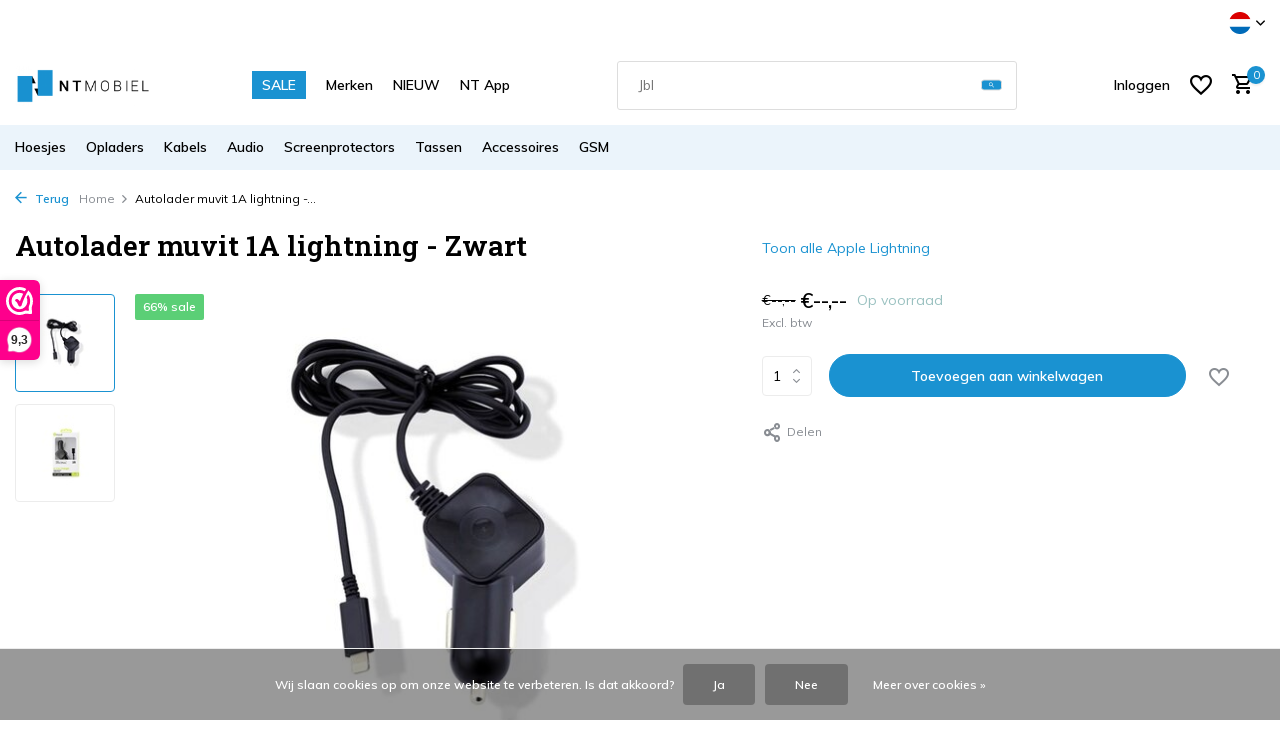

--- FILE ---
content_type: text/html;charset=utf-8
request_url: https://www.nt-mobiel.nl/nl/autolader-muvit-1a-lightning-zwart-8426801128323.html
body_size: 28663
content:
<!DOCTYPE html>
<html lang="nl">
  <head>
        <meta charset="utf-8"/>
<!-- [START] 'blocks/head.rain' -->
<!--

  (c) 2008-2026 Lightspeed Netherlands B.V.
  http://www.lightspeedhq.com
  Generated: 16-01-2026 @ 00:12:00

-->
<link rel="canonical" href="https://www.nt-mobiel.nl/nl/autolader-muvit-1a-lightning-zwart-8426801128323.html"/>
<link rel="alternate" href="https://www.nt-mobiel.nl/nl/index.rss" type="application/rss+xml" title="Nieuwe producten"/>
<link href="https://cdn.webshopapp.com/assets/cookielaw.css?2025-02-20" rel="stylesheet" type="text/css"/>
<meta name="robots" content="noodp,noydir"/>
<meta name="google-site-verification" content="cWJJ1tyGil3kKuaUX8pFjSjAoWVeFZSFpA4sqKptO94"/>
<meta property="og:url" content="https://www.nt-mobiel.nl/nl/autolader-muvit-1a-lightning-zwart-8426801128323.html?source=facebook"/>
<meta property="og:site_name" content="NT Mobiel Accessoires - Nederland"/>
<meta property="og:title" content="Autolader muvit 1A lightning - Zwart"/>
<meta property="og:description" content="NT Mobiel Accessoires  is de groothandel en leverancier van smartphonehoesjes, USB opladers, kabels, screenprotectors en andere accessoires van Apple, Samsung,"/>
<meta property="og:image" content="https://cdn.webshopapp.com/shops/276718/files/261771116/autolader-muvit-1a-lightning-zwart.jpg"/>
<script src="https://app.reloadify.com/javascript/lightspeed_tracker.js"></script>
<script>
    (function(h,o,t,j,a,r){
                h.hj=h.hj||function(){(h.hj.q=h.hj.q||[]).push(arguments)};
                h._hjSettings={hjid:2689020,hjsv:6};
                a=o.getElementsByTagName('head')[0];
                r=o.createElement('script');r.async=1;
                r.src=t+h._hjSettings.hjid+j+h._hjSettings.hjsv;
                a.appendChild(r);
        })(window,document,'https://static.hotjar.com/c/hotjar-','.js?sv=');
</script>
<script>
<!-- Google tag (gtag.js) -->
<script async src="https://www.googletagmanager.com/gtag/js?id=AW-988068950"></script>
<script>
    window.dataLayer = window.dataLayer || [];
    function gtag(){dataLayer.push(arguments);}
    gtag('js', new Date());

    gtag('config', 'AW-988068950');
</script>
</script>
<script>
<!-- 1) gtag.js yükleyicisi -->
<script async src="https://www.googletagmanager.com/gtag/js?id=G-K94YVHBZ48"></script>

<!-- 2) dataLayer ve config çağrıları -->
<script>
        window.dataLayer = window.dataLayer || [];
        function gtag(){ dataLayer.push(arguments); }
        gtag('js', new Date());

        gtag('config', 'G-K94YVHBZ48');   // GA4
        gtag('config', 'AW-988068950');   // Google Ads
</script>
</script>
<!--[if lt IE 9]>
<script src="https://cdn.webshopapp.com/assets/html5shiv.js?2025-02-20"></script>
<![endif]-->
<!-- [END] 'blocks/head.rain' -->
    <title>Autolader muvit 1A lightning - Zwart - NT Mobiel Accessoires - Nederland</title>
    <meta name="description" content="NT Mobiel Accessoires  is de groothandel en leverancier van smartphonehoesjes, USB opladers, kabels, screenprotectors en andere accessoires van Apple, Samsung," />
    <meta name="keywords" content="Autolader, muvit, 1A, lightning, -, Zwart, groothandel telefoonhoesjes, accessoires leverancier, Pierre Cardin hoesjes, BMW telefoonhoesjes, Mercedes-Benz mobiel covers, Guess accessoires mobiel, Audi hoesjes, Lamborghini smartphonehoesjes, Karl Lage" />
    <meta http-equiv="X-UA-Compatible" content="IE=edge">
    <meta name="viewport" content="width=device-width, initial-scale=1.0, maximum-scale=5.0, user-scalable=no">
    <meta name="apple-mobile-web-app-capable" content="yes">
    <meta name="apple-mobile-web-app-status-bar-style" content="black">

    <link rel="shortcut icon" href="https://cdn.webshopapp.com/shops/276718/themes/184225/v/2442770/assets/favicon.ico?20241125110303" type="image/x-icon" />
    <link rel="preconnect" href="https://fonts.gstatic.com" />
    <link rel="dns-prefetch" href="https://fonts.gstatic.com">
    <link rel="preconnect" href="https://fonts.googleapis.com">
		<link rel="dns-prefetch" href="https://fonts.googleapis.com">
		<link rel="preconnect" href="https://ajax.googleapis.com">
		<link rel="dns-prefetch" href="https://ajax.googleapis.com">
		<link rel="preconnect" href="https://cdn.webshopapp.com/">
		<link rel="dns-prefetch" href="https://cdn.webshopapp.com/">
    
                        <link rel="preload" href="https://fonts.googleapis.com/css2?family=Muli:wght@300;400;600&family=Roboto+Slab:wght@600&display=swap" as="style" />
    <link rel="preload" href="https://cdn.webshopapp.com/shops/276718/themes/184225/assets/bootstrap-min.css?20260104152222" as="style" />
    <link rel="preload" href="https://cdn.webshopapp.com/shops/276718/themes/184225/assets/owl-carousel-min.css?20260104152222" as="style" />
    <link rel="preload" href="https://cdn.jsdelivr.net/npm/@fancyapps/ui/dist/fancybox.css" as="style" />
    <link rel="preload" href="https://cdn.webshopapp.com/assets/gui-2-0.css?2025-02-20" as="style" />
    <link rel="preload" href="https://cdn.webshopapp.com/assets/gui-responsive-2-0.css?2025-02-20" as="style" />
        	<link rel="preload" href="https://cdn.webshopapp.com/shops/276718/themes/184225/assets/icomoon-medium.ttf?20260104152222" as="font" crossorigin>
        <link rel="preload" href="https://cdn.webshopapp.com/shops/276718/themes/184225/assets/style.css?20260104152222" as="style" />
    <link rel="preload" href="https://cdn.webshopapp.com/shops/276718/themes/184225/assets/custom.css?20260104152222" as="style" />
    
    <script src="https://cdn.webshopapp.com/assets/jquery-1-9-1.js?2025-02-20"></script>
            <link rel="preload" href="https://cdn.webshopapp.com/shops/276718/themes/184225/assets/bootstrap-min.js?20260104152222" as="script">
    <link rel="preload" href="https://cdn.webshopapp.com/assets/gui.js?2025-02-20" as="script">
    <link rel="preload" href="https://cdn.webshopapp.com/assets/gui-responsive-2-0.js?2025-02-20" as="script">
    <link rel="preload" href="https://cdn.webshopapp.com/shops/276718/themes/184225/assets/scripts.js?20260104152222" as="script">
    <link rel="preload" href="https://cdn.webshopapp.com/shops/276718/themes/184225/assets/global.js?20260104152222" as="script">
    
    <meta property="og:title" content="Autolader muvit 1A lightning - Zwart">
<meta property="og:type" content="website"> 
<meta property="og:site_name" content="NT Mobiel Accessoires - Nederland">
<meta property="og:url" content="https://www.nt-mobiel.nl/">
<meta property="og:image" content="https://cdn.webshopapp.com/shops/276718/files/261771116/1000x1000x2/autolader-muvit-1a-lightning-zwart.jpg">
<meta name="twitter:title" content="Autolader muvit 1A lightning - Zwart">
<meta name="twitter:description" content="NT Mobiel Accessoires  is de groothandel en leverancier van smartphonehoesjes, USB opladers, kabels, screenprotectors en andere accessoires van Apple, Samsung,">
<meta name="twitter:site" content="NT Mobiel Accessoires - Nederland">
<meta name="twitter:card" content="https://cdn.webshopapp.com/shops/276718/themes/184225/assets/logo.png?20260104152222">
<meta name="twitter:image" content="https://cdn.webshopapp.com/shops/276718/themes/184225/assets/share-image.jpg?20260104152222">
<meta name="google-site-verification" content="ymAFA9YvD2T5_YpJVMRwgGmF7SD3KtdftQXfLHMquNw" />
<!-- Google tag (gtag.js) -->
<script async src="https://www.googletagmanager.com/gtag/js?id=AW-988068950"></script>
<script>
  window.dataLayer = window.dataLayer || [];
  function gtag(){dataLayer.push(arguments);}
  gtag('js', new Date());

  gtag('config', 'AW-988068950');
</script>
<script type="application/ld+json">
  [
        {
      "@context": "https://schema.org/",
      "@type": "BreadcrumbList",
      "itemListElement":
      [
        {
          "@type": "ListItem",
          "position": 1,
          "item": {
            "@id": "https://www.nt-mobiel.nl/nl/",
            "name": "Home"
          }
        },
                {
          "@type": "ListItem",
          "position": 2,
          "item":	{
            "@id": "https://www.nt-mobiel.nl/nl/autolader-muvit-1a-lightning-zwart-8426801128323.html",
            "name": "Autolader muvit 1A lightning - Zwart"
          }
        }              ]
    },
            {
      "@context": "https://schema.org/",
      "@type": "Product", 
      "name": "Autolader muvit 1A lightning - Zwart",
      "url": "https://www.nt-mobiel.nl/nl/autolader-muvit-1a-lightning-zwart-8426801128323.html",
      "productID": "89479133",
                  "image": [
            "https://cdn.webshopapp.com/shops/276718/files/261771116/1500x1500x2/autolader-muvit-1a-lightning-zwart.jpg",            "https://cdn.webshopapp.com/shops/276718/files/261771116/1500x1500x2/autolader-muvit-1a-lightning-zwart.jpg"            ],
      "gtin13": "8426801128323",      "mpn": "8426801128323",      "sku": "232-1",      "offers": {
        "@type": "Offer",
        "url": "https://www.nt-mobiel.nl/nl/autolader-muvit-1a-lightning-zwart-8426801128323.html",
        "priceValidUntil": "2027-01-16",
                "availability": "https://schema.org/InStock",
        "inventoryLevel": "202"
              }
          },
        {
      "@context": "https://schema.org/",
      "@type": "Organization",
      "url": "https://www.nt-mobiel.nl/",
      "name": "NT Mobiel Accessoires - Nederland",
      "legalName": "NT Mobiel Accessoires - Nederland",
      "description": "NT Mobiel Accessoires  is de groothandel en leverancier van smartphonehoesjes, USB opladers, kabels, screenprotectors en andere accessoires van Apple, Samsung,",
      "logo": "https://cdn.webshopapp.com/shops/276718/themes/184225/assets/logo.png?20260104152222",
      "image": "https://cdn.webshopapp.com/shops/276718/themes/184225/assets/share-image.jpg?20260104152222",
      "contactPoint": {
        "@type": "ContactPoint",
        "contactType": "Customer service",
        "telephone": ""
      },
      "address": {
        "@type": "PostalAddress",
        "streetAddress": "",
        "addressLocality": "",
        "postalCode": "",
        "addressCountry": "NL"
      }
          },
    { 
      "@context": "https://schema.org/", 
      "@type": "WebSite", 
      "url": "https://www.nt-mobiel.nl/", 
      "name": "NT Mobiel Accessoires - Nederland",
      "description": "NT Mobiel Accessoires  is de groothandel en leverancier van smartphonehoesjes, USB opladers, kabels, screenprotectors en andere accessoires van Apple, Samsung,",
      "author": [
        {
          "@type": "Organization",
          "url": "https://www.dmws.nl/",
          "name": "DMWS BV",
          "address": {
            "@type": "PostalAddress",
            "streetAddress": "Wilhelmina plein 25",
            "addressLocality": "Eindhoven",
            "addressRegion": "NB",
            "postalCode": "5611 HG",
            "addressCountry": "NL"
          }
        }
      ]
    }
          ]
</script>    
    <link rel="stylesheet" href="https://fonts.googleapis.com/css2?family=Muli:wght@300;400;600&family=Roboto+Slab:wght@600&display=swap" type="text/css">
    <link rel="stylesheet" href="https://cdn.webshopapp.com/shops/276718/themes/184225/assets/bootstrap-min.css?20260104152222" type="text/css">
    <link rel="stylesheet" href="https://cdn.webshopapp.com/shops/276718/themes/184225/assets/owl-carousel-min.css?20260104152222" type="text/css">
    <link rel="stylesheet" href="https://cdn.jsdelivr.net/npm/@fancyapps/ui/dist/fancybox.css" type="text/css">
    <link rel="stylesheet" href="https://cdn.webshopapp.com/assets/gui-2-0.css?2025-02-20" type="text/css">
    <link rel="stylesheet" href="https://cdn.webshopapp.com/assets/gui-responsive-2-0.css?2025-02-20" type="text/css">
    <link rel="stylesheet" href="https://cdn.webshopapp.com/shops/276718/themes/184225/assets/style.css?20260104152222" type="text/css">
    <link rel="stylesheet" href="https://cdn.webshopapp.com/shops/276718/themes/184225/assets/custom.css?20260104152222" type="text/css">
  </head>
  <body>
    <aside id="cart" class="sidebar d-flex cart palette-bg-light"><div class="heading d-none d-sm-block"><i class="icon-x close"></i><h3>Mijn winkelwagen</h3></div><div class="heading d-sm-none palette-bg-light mobile"><i class="icon-x close"></i><h3>Mijn winkelwagen</h3></div><div class="filledCart d-none"><ul class="list-cart list-inline mb-0 scrollbar"></ul><div class="totals-wrap"><p data-cart="total">Totaal (<span class="length">0</span>) producten<span class="amount">€--,--</span></p><p data-cart="shipping" class="shipping d-none">Verzendkosten<span class="positive"><b>Gratis</b></span></p><p data-cart="vat">BTW<span>€--,--</span></p><p class="free-shipping">Shop nog voor <b class="amount">€--,--</b> en je bestelling wordt <b class="positive">Gratis</b> verzonden!</p><p class="total" data-cart="grand-total"><b>Totaalbedrag</b><span class="grey">Incl. btw</span><span><b>€--,--</b></span></p></div><div class="continue d-flex align-items-center"><a href="https://www.nt-mobiel.nl/nl/cart/" class="button solid cta">Ja, ik wil dit bestellen</a></div></div><p class="emptyCart align-items-center">U heeft geen artikelen in uw winkelwagen...</p><div class="bottom d-none d-sm-block"><div class="payments d-flex justify-content-center flex-wrap dmws-payments"><div class="d-flex align-items-center justify-content-center"><img class="lazy" src="https://cdn.webshopapp.com/shops/276718/themes/184225/assets/lazy-preload.jpg?20260104152222" data-src="https://cdn.webshopapp.com/assets/icon-payment-banktransfer.png?2025-02-20" alt="Bank transfer" height="16" width="37" /></div></div></div></aside><aside id="sidereview" class="sidebar d-flex palette-bg-white"><div class="heading d-none d-sm-block"><i class="icon-x close"></i><h3>Schrijf je eigen review voor Autolader muvit 1A lightning - Zwart</h3></div><div class="heading d-sm-none palette-bg-black"><i class="icon-x close"></i><h3>Schrijf je eigen review voor Autolader muvit 1A lightning - Zwart</h3></div><form action="https://www.nt-mobiel.nl/nl/account/reviewPost/89479133/" method="post" id="form-review"><input type="hidden" name="key" value="645a1c87b436c202cfedd02a9b7a070a"><label for="review-form-score">How many stars do you give us?</label><div class="d-flex align-items-center stars-wrap"><div class="d-flex align-items-center stars"><i class="icon-star active" data-stars="1"></i><i class="icon-star active" data-stars="2"></i><i class="icon-star active" data-stars="3"></i><i class="icon-star active" data-stars="4"></i><i class="icon-star active" data-stars="5"></i></div><span data-message="1" style="display: none;">Only 1 star?</span><span data-message="2" style="display: none;">Yaay 2 stars.</span><span data-message="3" style="display: none;">This is not bad.</span><span data-message="4" style="display: none;">Good, 4 stars!</span><span data-message="5">Fantastic, you give us 5 stars!</span></div><select id="review-form-score" name="score"><option value="1">1 Ster</option><option value="2">2 Ster(ren)</option><option value="3">3 Ster(ren)</option><option value="4">4 Ster(ren)</option><option value="5" selected="selected">5 Ster(ren)</option></select><div><label for="review-form-name">Naam *</label><input id="review-form-name" type="text" name="name" value="" required placeholder="Naam"></div><div><label for="review-form-email">E-mail * <span>Uw e-mailadres wordt niet gepubliceerd.</span></label><input id="review-form-email" type="text" name="email" value="" required placeholder="E-mail"></div><div><label for="review-form-review">Bericht *</label><textarea id="review-form-review" class="" name="review" required placeholder="Beoordelen"></textarea></div><button type="submit" class="button">Verstuur</button></form></aside><header id="variant-1" class="d-none d-md-block sticky"><div class="topbar palette-bg-white"><div class="container"><div class="row align-items-center justify-content-between"><div class="col-6 col-lg-5 col-xl-6"></div><div class="col-6 col-lg-7 col-xl-6 d-flex justify-content-end right"><div class="d-none d-md-block drop-down languages"><div class="current"><img class="lazy" src="https://cdn.webshopapp.com/shops/276718/themes/184225/assets/lazy-preload.jpg?20260104152222" data-src="https://cdn.webshopapp.com/shops/276718/themes/184225/assets/flag-nl.svg?20260104152222" alt="Nederlands" width="22" height="22"><i class="icon-chevron-down"></i></div><div class="drop shadow"><a title="Nederlands" lang="nl" href="https://www.nt-mobiel.nl/nl/go/product/89479133" class="d-flex nf"><img class="lazy" src="https://cdn.webshopapp.com/shops/276718/themes/184225/assets/lazy-preload.jpg?20260104152222" data-src="https://cdn.webshopapp.com/shops/276718/themes/184225/assets/flag-nl.svg?20260104152222" alt="Nederlands" width="18" height="18"><span>Nederlands</span></a><a title="Deutsch" lang="de" href="https://www.nt-mobiel.nl/de/go/product/89479133" class="d-flex nf"><img class="lazy" src="https://cdn.webshopapp.com/shops/276718/themes/184225/assets/lazy-preload.jpg?20260104152222" data-src="https://cdn.webshopapp.com/shops/276718/themes/184225/assets/flag-de.svg?20260104152222" alt="Deutsch" width="18" height="18"><span>Deutsch</span></a><a title="English" lang="en" href="https://www.nt-mobiel.nl/en/go/product/89479133" class="d-flex nf"><img class="lazy" src="https://cdn.webshopapp.com/shops/276718/themes/184225/assets/lazy-preload.jpg?20260104152222" data-src="https://cdn.webshopapp.com/shops/276718/themes/184225/assets/flag-en.svg?20260104152222" alt="English" width="18" height="18"><span>English</span></a><a title="Français" lang="fr" href="https://www.nt-mobiel.nl/fr/go/product/89479133" class="d-flex nf"><img class="lazy" src="https://cdn.webshopapp.com/shops/276718/themes/184225/assets/lazy-preload.jpg?20260104152222" data-src="https://cdn.webshopapp.com/shops/276718/themes/184225/assets/flag-fr.svg?20260104152222" alt="Français" width="18" height="18"><span>Français</span></a></div></div></div></div></div></div><div class="sticky"><div class="overlay palette-bg-white"></div><div class="mainbar palette-bg-white"><div class="container"><div class="row align-items-center justify-content-between"><div class="col-12 d-flex align-items-center justify-content-between"><a href="https://www.nt-mobiel.nl/nl/" title="Groothandel en leverancier van telefoonhoesjes, tablethoesjes, accessoires en randapparatuur" class="logo nf"><img src="https://cdn.webshopapp.com/shops/276718/themes/184225/assets/logo.png?20260104152222" alt="Groothandel en leverancier van telefoonhoesjes, tablethoesjes, accessoires en randapparatuur" width="150" height="40" /></a><ul class="d-none d-md-block list-inline mb-0 navigation"><li class="list-inline-item "><a class="itemLink" href="https://www.nt-mobiel.nl/nl/collection/offers/" title="SALE" >SALE</a></li><li class="list-inline-item "><a class="itemLink" href="https://www.nt-mobiel.nl/nl/brands/" title="Merken" >Merken</a></li><li class="list-inline-item "><a class="itemLink" href="https://www.nt-mobiel.nl/nl/collection/" title="NIEUW" >NIEUW</a></li><li class="list-inline-item "><a class="itemLink" href="http://onelink.to/n99jqg" title="NT App" >NT App</a></li></ul><form action="https://www.nt-mobiel.nl/nl/search/" method="get" role="search" class="formSearch search-form default"><input type="text" name="q" autocomplete="off" value="" aria-label="Zoeken" placeholder="Zoeken ..." /><i class="icon-x"></i><button type="submit" class="search-btn" title="Zoeken"><i class="icon-search"></i></button><div class="search-results palette-bg-white"><div class="heading">Zoekresultaten voor '<span></span>'</div><ul class="list-inline list-results"></ul><ul class="list-inline list-products"></ul><a href="#" class="all">Bekijk alle resultaten</a></div></form><div class="wrap-cart d-flex align-items-center"><a href="https://www.nt-mobiel.nl/nl/account/login/" class="nf"><span class="d-lg-none"><i class="icon-account"></i></span><span class="d-none d-lg-block">Inloggen</span></a><div class="drop-down with-overlay account wishlist"><div class="current"><a href="https://www.nt-mobiel.nl/nl/account/login/" aria-label="Verlanglijst" class="nf"><span class="fs0">Verlanglijst</span><i class="icon-wishlist"></i></a></div><div class="drop shadow d-none d-md-block"><h4>Geen producten op verlanglijst...</h4><p>Log in en voeg producten toe door op het <i class="icon-wishlist"></i> icoon te klikken.</p><div class="d-flex align-items-center justify-content-between"><a href="https://www.nt-mobiel.nl/nl/account/login/" class="button">Inloggen</a><span>Nieuw? <a href="https://www.nt-mobiel.nl/nl/account/register/">Account aanmaken</a></span></div></div></div><a href="https://www.nt-mobiel.nl/nl/cart/" class="pos-r cart nf"><i class="icon-cart"></i><span class="count">0</span></a></div></div></div></div></div><div class="menubar palette-bg-light"><div class="container"><div class="row"><div class="col-12"><div class="menu d-none d-md-flex align-items-center default default mega images "><ul class="list-inline mb-0 images"><li class="list-inline-item has-sub"><a href="https://www.nt-mobiel.nl/nl/hoesjes/">Hoesjes</a><ul class="sub palette-bg-light"><li class="has-children"><a href="https://www.nt-mobiel.nl/nl/hoesjes/iphone/"><img src="https://cdn.webshopapp.com/shops/276718/files/351101999/30x40x2/image.jpg" alt="Hoesjes" />iPhone<i class="icon-chevron-down"></i></a><ul class="subsub palette-bg-light"><li class="heading"><a href="https://www.nt-mobiel.nl/nl/hoesjes/iphone/"><h4>iPhone</h4></a></li><li><a href="https://www.nt-mobiel.nl/nl/hoesjes/iphone/iphone-17-serie/"><img src="https://cdn.webshopapp.com/shops/276718/files/480972819/100x80x2/image.jpg" alt="iPhone 17 Serie" />iPhone 17 Serie</a></li><li><a href="https://www.nt-mobiel.nl/nl/hoesjes/iphone/iphone-16-serie/"><img src="https://cdn.webshopapp.com/shops/276718/files/468858321/100x80x2/image.jpg" alt="iPhone 16 Serie" />iPhone 16 Serie</a></li><li><a href="https://www.nt-mobiel.nl/nl/hoesjes/iphone/iphone-se4-serie/"><img src="https://cdn.webshopapp.com/shops/276718/files/473391402/100x80x2/image.jpg" alt="iPhone SE4 Serie" />iPhone SE4 Serie</a></li><li><a href="https://www.nt-mobiel.nl/nl/hoesjes/iphone/iphone-15-serie/"><img src="https://cdn.webshopapp.com/shops/276718/files/434623839/100x80x2/image.jpg" alt="iPhone 15 Serie" />iPhone 15 Serie</a></li><li><a href="https://www.nt-mobiel.nl/nl/hoesjes/iphone/iphone-14-serie/"><img src="https://cdn.webshopapp.com/shops/276718/files/468857940/100x80x2/image.jpg" alt="iPhone 14 Serie" />iPhone 14 Serie</a></li><li><a href="https://www.nt-mobiel.nl/nl/hoesjes/iphone/iphone-13-serie/"><img src="https://cdn.webshopapp.com/shops/276718/files/388050072/100x80x2/image.jpg" alt="iPhone 13 Serie" />iPhone 13 Serie</a></li><li><a href="https://www.nt-mobiel.nl/nl/hoesjes/iphone/iphone-12-serie/"><img src="https://cdn.webshopapp.com/shops/276718/files/388041141/100x80x2/image.jpg" alt="iPhone 12 Serie" />iPhone 12 Serie</a></li><li><a href="https://www.nt-mobiel.nl/nl/hoesjes/iphone/iphone-11-serie/"><img src="https://cdn.webshopapp.com/shops/276718/files/388041672/100x80x2/image.jpg" alt="iPhone 11 Serie" />iPhone 11 Serie</a></li><li><a href="https://www.nt-mobiel.nl/nl/hoesjes/iphone/iphone-x-serie/"><img src="https://cdn.webshopapp.com/shops/276718/files/388049808/100x80x2/image.jpg" alt="iPhone X Serie" />iPhone X Serie</a></li><li><a href="https://www.nt-mobiel.nl/nl/hoesjes/iphone/iphone-7-8-serie/"><img src="https://cdn.webshopapp.com/shops/276718/files/388047080/100x80x2/image.jpg" alt="iPhone 7-8 Serie" />iPhone 7-8 Serie</a></li></ul></li><li class="has-children"><a href="https://www.nt-mobiel.nl/nl/hoesjes/samsung-galaxy/"><img src="https://cdn.webshopapp.com/shops/276718/files/351102121/30x40x2/image.jpg" alt="Hoesjes" />Samsung Galaxy<i class="icon-chevron-down"></i></a><ul class="subsub palette-bg-light"><li class="heading"><a href="https://www.nt-mobiel.nl/nl/hoesjes/samsung-galaxy/"><h4>Samsung Galaxy</h4></a></li><li><a href="https://www.nt-mobiel.nl/nl/hoesjes/samsung-galaxy/galaxy-s-serie/"><img src="https://cdn.webshopapp.com/shops/276718/files/351703886/100x80x2/image.jpg" alt="Galaxy S Serie" />Galaxy S Serie</a></li><li><a href="https://www.nt-mobiel.nl/nl/hoesjes/samsung-galaxy/galaxy-a-serie/"><img src="https://cdn.webshopapp.com/shops/276718/files/351703724/100x80x2/image.jpg" alt="Galaxy A Serie" />Galaxy A Serie</a></li><li><a href="https://www.nt-mobiel.nl/nl/hoesjes/samsung-galaxy/galaxy-z-serie/"><img src="https://cdn.webshopapp.com/shops/276718/files/466621322/100x80x2/image.jpg" alt="Galaxy Z Serie" />Galaxy Z Serie</a></li><li><a href="https://www.nt-mobiel.nl/nl/hoesjes/samsung-galaxy/galaxy-m-serie/"><img src="https://cdn.webshopapp.com/shops/276718/files/351703831/100x80x2/image.jpg" alt="Galaxy M Serie" />Galaxy M Serie</a></li><li><a href="https://www.nt-mobiel.nl/nl/hoesjes/samsung-galaxy/galaxy-note-serie/"><img src="https://cdn.webshopapp.com/shops/276718/files/351703849/100x80x2/image.jpg" alt="Galaxy Note Serie" />Galaxy Note Serie</a></li></ul></li><li class="has-children"><a href="https://www.nt-mobiel.nl/nl/hoesjes/airpods-cases/"><img src="https://cdn.webshopapp.com/shops/276718/files/351687666/30x40x2/image.jpg" alt="Hoesjes" />Airpods Cases<i class="icon-chevron-down"></i></a><ul class="subsub palette-bg-light"><li class="heading"><a href="https://www.nt-mobiel.nl/nl/hoesjes/airpods-cases/"><h4>Airpods Cases</h4></a></li><li><a href="https://www.nt-mobiel.nl/nl/hoesjes/airpods-cases/airpods-4/"><img src="https://cdn.webshopapp.com/shops/276718/files/478527068/100x80x2/image.jpg" alt="Airpods 4" />Airpods 4</a></li><li><a href="https://www.nt-mobiel.nl/nl/hoesjes/airpods-cases/airpods-3/"><img src="https://cdn.webshopapp.com/shops/276718/files/466621455/100x80x2/image.jpg" alt="Airpods 3" />Airpods 3</a></li><li><a href="https://www.nt-mobiel.nl/nl/hoesjes/airpods-cases/airpods-airpods-2/"><img src="https://cdn.webshopapp.com/shops/276718/files/466621593/100x80x2/image.jpg" alt="Airpods - Airpods 2" />Airpods - Airpods 2</a></li><li><a href="https://www.nt-mobiel.nl/nl/hoesjes/airpods-cases/airpods-pro/"><img src="https://cdn.webshopapp.com/shops/276718/files/466621643/100x80x2/image.jpg" alt="Airpods Pro" />Airpods Pro</a></li><li><a href="https://www.nt-mobiel.nl/nl/hoesjes/airpods-cases/airpods-pro-2/"><img src="https://cdn.webshopapp.com/shops/276718/files/470779504/100x80x2/image.jpg" alt="Airpods Pro 2" />Airpods Pro 2</a></li></ul></li><li class="has-children"><a href="https://www.nt-mobiel.nl/nl/hoesjes/ipad-hoesjes/"><img src="https://cdn.webshopapp.com/shops/276718/files/289289712/30x40x2/image.jpg" alt="Hoesjes" />iPad Hoesjes<i class="icon-chevron-down"></i></a><ul class="subsub palette-bg-light"><li class="heading"><a href="https://www.nt-mobiel.nl/nl/hoesjes/ipad-hoesjes/"><h4>iPad Hoesjes</h4></a></li><li><a href="https://www.nt-mobiel.nl/nl/hoesjes/ipad-hoesjes/ipad-pro-serie/"><img src="https://cdn.webshopapp.com/shops/276718/files/353464475/100x80x2/image.jpg" alt="iPad Pro Serie" />iPad Pro Serie</a></li><li><a href="https://www.nt-mobiel.nl/nl/hoesjes/ipad-hoesjes/ipad-air-serie/"><img src="https://cdn.webshopapp.com/shops/276718/files/353464864/100x80x2/image.jpg" alt="iPad Air Serie" />iPad Air Serie</a></li><li><a href="https://www.nt-mobiel.nl/nl/hoesjes/ipad-hoesjes/ipad-mini-serie/"><img src="https://cdn.webshopapp.com/shops/276718/files/353464818/100x80x2/image.jpg" alt="iPad Mini Serie" />iPad Mini Serie</a></li><li><a href="https://www.nt-mobiel.nl/nl/hoesjes/ipad-hoesjes/ipad-2025-serie/"><img src="https://cdn.webshopapp.com/shops/276718/files/479862549/100x80x2/image.jpg" alt="iPad 2025 Serie" />iPad 2025 Serie</a></li><li><a href="https://www.nt-mobiel.nl/nl/hoesjes/ipad-hoesjes/ipad-2022-serie/"><img src="https://cdn.webshopapp.com/shops/276718/files/468858786/100x80x2/image.jpg" alt="iPad 2022 Serie" />iPad 2022 Serie</a></li><li><a href="https://www.nt-mobiel.nl/nl/hoesjes/ipad-hoesjes/ipad-2019-2020-serie/"><img src="https://cdn.webshopapp.com/shops/276718/files/378134020/100x80x2/image.jpg" alt="iPad 2019-2020 Serie" />iPad 2019-2020 Serie</a></li><li><a href="https://www.nt-mobiel.nl/nl/hoesjes/ipad-hoesjes/ipad-2018-serie/"><img src="https://cdn.webshopapp.com/shops/276718/files/353464728/100x80x2/image.jpg" alt="iPad 2018 Serie" />iPad 2018 Serie</a></li><li><a href="https://www.nt-mobiel.nl/nl/hoesjes/ipad-hoesjes/ipad-2017-serie/"><img src="https://cdn.webshopapp.com/shops/276718/files/353464753/100x80x2/image.jpg" alt="iPad 2017 Serie" />iPad 2017 Serie</a></li><li><a href="https://www.nt-mobiel.nl/nl/hoesjes/ipad-hoesjes/ipad-2-3-4-serie/"><img src="https://cdn.webshopapp.com/shops/276718/files/353465081/100x80x2/image.jpg" alt="iPad 2-3-4 Serie" />iPad 2-3-4 Serie</a></li></ul></li><li class="has-children"><a href="https://www.nt-mobiel.nl/nl/hoesjes/galaxy-tab-hoesjes/"><img src="https://cdn.webshopapp.com/shops/276718/files/289289766/30x40x2/image.jpg" alt="Hoesjes" />Galaxy Tab Hoesjes<i class="icon-chevron-down"></i></a><ul class="subsub palette-bg-light"><li class="heading"><a href="https://www.nt-mobiel.nl/nl/hoesjes/galaxy-tab-hoesjes/"><h4>Galaxy Tab Hoesjes</h4></a></li><li><a href="https://www.nt-mobiel.nl/nl/hoesjes/galaxy-tab-hoesjes/galaxy-tab-a-serie/"><img src="https://cdn.webshopapp.com/shops/276718/files/353465495/100x80x2/image.jpg" alt="Galaxy Tab A Serie" />Galaxy Tab A Serie</a></li><li><a href="https://www.nt-mobiel.nl/nl/hoesjes/galaxy-tab-hoesjes/galaxy-tab-e-serie/"><img src="https://cdn.webshopapp.com/shops/276718/files/353465510/100x80x2/image.jpg" alt="Galaxy Tab E Serie" />Galaxy Tab E Serie</a></li><li><a href="https://www.nt-mobiel.nl/nl/hoesjes/galaxy-tab-hoesjes/galaxy-tab-s-serie/"><img src="https://cdn.webshopapp.com/shops/276718/files/353465616/100x80x2/image.jpg" alt="Galaxy Tab S Serie" />Galaxy Tab S Serie</a></li><li><a href="https://www.nt-mobiel.nl/nl/hoesjes/galaxy-tab-hoesjes/galaxy-tab-4-serie/"><img src="https://cdn.webshopapp.com/shops/276718/files/353465423/100x80x2/image.jpg" alt="Galaxy Tab 4 Serie" />Galaxy Tab 4 Serie</a></li><li><a href="https://www.nt-mobiel.nl/nl/hoesjes/galaxy-tab-hoesjes/galaxy-tab-3-serie/"><img src="https://cdn.webshopapp.com/shops/276718/files/353465359/100x80x2/image.jpg" alt="Galaxy Tab 3 Serie" />Galaxy Tab 3 Serie</a></li><li><a href="https://www.nt-mobiel.nl/nl/hoesjes/galaxy-tab-hoesjes/galaxy-tab-2-serie/"><img src="https://cdn.webshopapp.com/shops/276718/files/353465332/100x80x2/image.jpg" alt="Galaxy Tab 2 Serie" />Galaxy Tab 2 Serie</a></li></ul></li><li class="has-children"><a href="https://www.nt-mobiel.nl/nl/hoesjes/macbook/"><img src="https://cdn.webshopapp.com/shops/276718/files/289288842/30x40x2/image.jpg" alt="Hoesjes" />Macbook<i class="icon-chevron-down"></i></a><ul class="subsub palette-bg-light"><li class="heading"><a href="https://www.nt-mobiel.nl/nl/hoesjes/macbook/"><h4>Macbook</h4></a></li><li><a href="https://www.nt-mobiel.nl/nl/hoesjes/macbook/macbook-air-serie/"><img src="https://cdn.webshopapp.com/shops/276718/files/466622081/100x80x2/image.jpg" alt="Macbook Air Serie" />Macbook Air Serie</a></li><li><a href="https://www.nt-mobiel.nl/nl/hoesjes/macbook/macbook-pro-serie/"><img src="https://cdn.webshopapp.com/shops/276718/files/466622222/100x80x2/image.jpg" alt="Macbook Pro Serie" />Macbook Pro Serie</a></li><li><a href="https://www.nt-mobiel.nl/nl/hoesjes/macbook/macbook-retina-serie/"><img src="https://cdn.webshopapp.com/shops/276718/files/468859195/100x80x2/image.jpg" alt="Macbook Retina Serie" />Macbook Retina Serie</a></li></ul></li><li class="has-children"><a href="https://www.nt-mobiel.nl/nl/hoesjes/oppo/"><img src="https://cdn.webshopapp.com/shops/276718/files/382112352/30x40x2/image.jpg" alt="Hoesjes" />Oppo<i class="icon-chevron-down"></i></a><ul class="subsub palette-bg-light"><li class="heading"><a href="https://www.nt-mobiel.nl/nl/hoesjes/oppo/"><h4>Oppo</h4></a></li><li><a href="https://www.nt-mobiel.nl/nl/hoesjes/oppo/oppo-a94-5g/"><img src="https://cdn.webshopapp.com/shops/276718/files/382843719/100x80x2/image.jpg" alt="Oppo A94 5G" />Oppo A94 5G</a></li><li><a href="https://www.nt-mobiel.nl/nl/hoesjes/oppo/oppo-a91/"><img src="https://cdn.webshopapp.com/shops/276718/files/382842492/100x80x2/image.jpg" alt="Oppo A91" />Oppo A91</a></li><li><a href="https://www.nt-mobiel.nl/nl/hoesjes/oppo/oppo-a74-5g/"><img src="https://cdn.webshopapp.com/shops/276718/files/382842508/100x80x2/image.jpg" alt="Oppo A74 5G" />Oppo A74 5G</a></li><li><a href="https://www.nt-mobiel.nl/nl/hoesjes/oppo/oppo-a54-5g/"><img src="https://cdn.webshopapp.com/shops/276718/files/382842965/100x80x2/image.jpg" alt="Oppo A54 5G" />Oppo A54 5G</a></li><li><a href="https://www.nt-mobiel.nl/nl/hoesjes/oppo/oppo-a53s/"><img src="https://cdn.webshopapp.com/shops/276718/files/382842556/100x80x2/image.jpg" alt="Oppo A53s" />Oppo A53s</a></li><li><a href="https://www.nt-mobiel.nl/nl/hoesjes/oppo/oppo-a15/"><img src="https://cdn.webshopapp.com/shops/276718/files/382842569/100x80x2/image.jpg" alt="Oppo A15" />Oppo A15</a></li></ul></li><li class="has-children"><a href="https://www.nt-mobiel.nl/nl/hoesjes/huawei/"><img src="https://cdn.webshopapp.com/shops/276718/files/351102077/30x40x2/image.jpg" alt="Hoesjes" />Huawei<i class="icon-chevron-down"></i></a><ul class="subsub palette-bg-light"><li class="heading"><a href="https://www.nt-mobiel.nl/nl/hoesjes/huawei/"><h4>Huawei</h4></a></li><li><a href="https://www.nt-mobiel.nl/nl/hoesjes/huawei/mate-serie/"><img src="https://cdn.webshopapp.com/shops/276718/files/419077560/100x80x2/image.jpg" alt="Mate Serie" />Mate Serie</a></li><li><a href="https://www.nt-mobiel.nl/nl/hoesjes/huawei/p-serie/"><img src="https://cdn.webshopapp.com/shops/276718/files/419077536/100x80x2/image.jpg" alt="P Serie" />P Serie</a></li></ul></li></ul></li><li class="list-inline-item has-sub"><a href="https://www.nt-mobiel.nl/nl/opladers/">Opladers</a><ul class="sub palette-bg-light"><li class=""><a href="https://www.nt-mobiel.nl/nl/opladers/powerbanks/"><img src="https://cdn.webshopapp.com/shops/276718/files/452972861/30x40x2/image.jpg" alt="Opladers" />Powerbanks</a></li><li class="has-children"><a href="https://www.nt-mobiel.nl/nl/opladers/thuisladers/"><img src="https://cdn.webshopapp.com/shops/276718/files/434806769/30x40x2/image.jpg" alt="Opladers" />Thuisladers<i class="icon-chevron-down"></i></a><ul class="subsub palette-bg-light"><li class="heading"><a href="https://www.nt-mobiel.nl/nl/opladers/thuisladers/"><h4>Thuisladers</h4></a></li><li><a href="https://www.nt-mobiel.nl/nl/opladers/thuisladers/adapters-met-kabel/"><img src="https://cdn.webshopapp.com/shops/276718/files/466952234/100x80x2/image.jpg" alt="Adapters met kabel" />Adapters met kabel</a></li><li><a href="https://www.nt-mobiel.nl/nl/opladers/thuisladers/adapters-zonder-kabel/"><img src="https://cdn.webshopapp.com/shops/276718/files/466952327/100x80x2/image.jpg" alt="Adapters zonder kabel" />Adapters zonder kabel</a></li><li><a href="https://www.nt-mobiel.nl/nl/opladers/thuisladers/draadloze-opladers/"><img src="https://cdn.webshopapp.com/shops/276718/files/351686833/100x80x2/image.jpg" alt="Draadloze opladers" />Draadloze opladers</a></li><li><a href="https://www.nt-mobiel.nl/nl/opladers/thuisladers/sockets/"><img src="https://cdn.webshopapp.com/shops/276718/files/351687788/100x80x2/image.jpg" alt="Sockets" />Sockets</a></li></ul></li><li class="has-children"><a href="https://www.nt-mobiel.nl/nl/opladers/autoladers/"><img src="https://cdn.webshopapp.com/shops/276718/files/434806844/30x40x2/image.jpg" alt="Opladers" />Autoladers<i class="icon-chevron-down"></i></a><ul class="subsub palette-bg-light"><li class="heading"><a href="https://www.nt-mobiel.nl/nl/opladers/autoladers/"><h4>Autoladers</h4></a></li><li><a href="https://www.nt-mobiel.nl/nl/opladers/autoladers/apple-lightning/"><img src="https://cdn.webshopapp.com/shops/276718/files/466952407/100x80x2/image.jpg" alt="Apple Lightning" />Apple Lightning</a></li><li><a href="https://www.nt-mobiel.nl/nl/opladers/autoladers/usb-type-c/"><img src="https://cdn.webshopapp.com/shops/276718/files/466952471/100x80x2/image.jpg" alt="USB Type-C" />USB Type-C</a></li><li><a href="https://www.nt-mobiel.nl/nl/opladers/autoladers/micro-usb/"><img src="https://cdn.webshopapp.com/shops/276718/files/466952549/100x80x2/image.jpg" alt="Micro USB" />Micro USB</a></li><li><a href="https://www.nt-mobiel.nl/nl/opladers/autoladers/draadloos/"><img src="https://cdn.webshopapp.com/shops/276718/files/466952690/100x80x2/image.jpg" alt="Draadloos" />Draadloos</a></li></ul></li><li class=""><a href="https://www.nt-mobiel.nl/nl/opladers/laptop-opladers/"><img src="https://cdn.webshopapp.com/shops/276718/files/351688668/30x40x2/image.jpg" alt="Opladers" />Laptop opladers</a></li></ul></li><li class="list-inline-item has-sub"><a href="https://www.nt-mobiel.nl/nl/kabels/">Kabels</a><ul class="sub palette-bg-light"><li class=""><a href="https://www.nt-mobiel.nl/nl/kabels/usb-type-c/"><img src="https://cdn.webshopapp.com/shops/276718/files/466594554/30x40x2/image.jpg" alt="Kabels" />USB Type C</a></li><li class=""><a href="https://www.nt-mobiel.nl/nl/kabels/apple-lightning/"><img src="https://cdn.webshopapp.com/shops/276718/files/466594394/30x40x2/image.jpg" alt="Kabels" />Apple Lightning</a></li><li class=""><a href="https://www.nt-mobiel.nl/nl/kabels/universele-kabel-adapter/"><img src="https://cdn.webshopapp.com/shops/276718/files/466594831/30x40x2/image.jpg" alt="Kabels" />Universele Kabel / Adapter</a></li><li class=""><a href="https://www.nt-mobiel.nl/nl/kabels/micro-usb/"><img src="https://cdn.webshopapp.com/shops/276718/files/466594643/30x40x2/image.jpg" alt="Kabels" />Micro USB</a></li><li class=""><a href="https://www.nt-mobiel.nl/nl/kabels/aux/"><img src="https://cdn.webshopapp.com/shops/276718/files/466594690/30x40x2/image.jpg" alt="Kabels" />AUX</a></li><li class=""><a href="https://www.nt-mobiel.nl/nl/kabels/hdmi/"><img src="https://cdn.webshopapp.com/shops/276718/files/466594739/30x40x2/image.jpg" alt="Kabels" />HDMI</a></li></ul></li><li class="list-inline-item has-sub"><a href="https://www.nt-mobiel.nl/nl/audio/">Audio</a><ul class="sub palette-bg-light"><li class=""><a href="https://www.nt-mobiel.nl/nl/audio/koptelefoons/"><img src="https://cdn.webshopapp.com/shops/276718/files/485703658/30x40x2/image.jpg" alt="Audio" />Koptelefoons</a></li><li class=""><a href="https://www.nt-mobiel.nl/nl/audio/oordopjes/"><img src="https://cdn.webshopapp.com/shops/276718/files/485703810/30x40x2/image.jpg" alt="Audio" />Oordopjes</a></li><li class=""><a href="https://www.nt-mobiel.nl/nl/audio/bluetooth-speakers/"><img src="https://cdn.webshopapp.com/shops/276718/files/481384351/30x40x2/image.jpg" alt="Audio" />Bluetooth Speakers</a></li></ul></li><li class="list-inline-item has-sub"><a href="https://www.nt-mobiel.nl/nl/screenprotectors/">Screenprotectors</a><ul class="sub palette-bg-light"><li class="has-children"><a href="https://www.nt-mobiel.nl/nl/screenprotectors/samsung/"><img src="https://cdn.webshopapp.com/shops/276718/files/297392964/30x40x2/image.jpg" alt="Screenprotectors" />Samsung<i class="icon-chevron-down"></i></a><ul class="subsub palette-bg-light"><li class="heading"><a href="https://www.nt-mobiel.nl/nl/screenprotectors/samsung/"><h4>Samsung</h4></a></li><li><a href="https://www.nt-mobiel.nl/nl/screenprotectors/samsung/galaxy-s-serie/"><img src="https://cdn.webshopapp.com/shops/276718/files/353401193/100x80x2/image.jpg" alt="Galaxy S Serie" />Galaxy S Serie</a></li><li><a href="https://www.nt-mobiel.nl/nl/screenprotectors/samsung/galaxy-a-serie/"><img src="https://cdn.webshopapp.com/shops/276718/files/353401024/100x80x2/image.jpg" alt="Galaxy A Serie" />Galaxy A Serie</a></li><li><a href="https://www.nt-mobiel.nl/nl/screenprotectors/samsung/galaxy-note-serie/"><img src="https://cdn.webshopapp.com/shops/276718/files/353401132/100x80x2/image.jpg" alt="Galaxy Note Serie" />Galaxy Note Serie</a></li><li><a href="https://www.nt-mobiel.nl/nl/screenprotectors/samsung/galaxy-m-serie/"><img src="https://cdn.webshopapp.com/shops/276718/files/483000583/100x80x2/image.jpg" alt="Galaxy M Serie" />Galaxy M Serie</a></li></ul></li><li class="has-children"><a href="https://www.nt-mobiel.nl/nl/screenprotectors/apple/"><img src="https://cdn.webshopapp.com/shops/276718/files/297392919/30x40x2/image.jpg" alt="Screenprotectors" />Apple<i class="icon-chevron-down"></i></a><ul class="subsub palette-bg-light"><li class="heading"><a href="https://www.nt-mobiel.nl/nl/screenprotectors/apple/"><h4>Apple</h4></a></li><li><a href="https://www.nt-mobiel.nl/nl/screenprotectors/apple/iphone-17-serie/"><img src="https://cdn.webshopapp.com/shops/276718/files/480973585/100x80x2/image.jpg" alt="iPhone 17 Serie" />iPhone 17 Serie</a></li><li><a href="https://www.nt-mobiel.nl/nl/screenprotectors/apple/iphone-16-serie/"><img src="https://cdn.webshopapp.com/shops/276718/files/464928082/100x80x2/image.jpg" alt="iPhone 16 Serie" />iPhone 16 Serie</a></li><li><a href="https://www.nt-mobiel.nl/nl/screenprotectors/apple/iphone-15-serie/"><img src="https://cdn.webshopapp.com/shops/276718/files/434623887/100x80x2/image.jpg" alt="iPhone 15 Serie" />iPhone 15 Serie</a></li><li><a href="https://www.nt-mobiel.nl/nl/screenprotectors/apple/iphone-14-serie/"><img src="https://cdn.webshopapp.com/shops/276718/files/413284060/100x80x2/image.jpg" alt="iPhone 14 Serie" />iPhone 14 Serie</a></li><li><a href="https://www.nt-mobiel.nl/nl/screenprotectors/apple/iphone-13-serie/"><img src="https://cdn.webshopapp.com/shops/276718/files/419323671/100x80x2/image.jpg" alt="iPhone 13 Serie" />iPhone 13 Serie</a></li><li><a href="https://www.nt-mobiel.nl/nl/screenprotectors/apple/iphone-12-serie/"><img src="https://cdn.webshopapp.com/shops/276718/files/353394608/100x80x2/image.jpg" alt="iPhone 12 Serie" />iPhone 12 Serie</a></li><li><a href="https://www.nt-mobiel.nl/nl/screenprotectors/apple/iphone-11-serie/"><img src="https://cdn.webshopapp.com/shops/276718/files/353394624/100x80x2/image.jpg" alt="iPhone 11 Serie" />iPhone 11 Serie</a></li><li><a href="https://www.nt-mobiel.nl/nl/screenprotectors/apple/iphone-x-serie/"><img src="https://cdn.webshopapp.com/shops/276718/files/353395044/100x80x2/image.jpg" alt="iPhone X Serie" />iPhone X Serie</a></li><li><a href="https://www.nt-mobiel.nl/nl/screenprotectors/apple/iphone-7-8-serie/"><img src="https://cdn.webshopapp.com/shops/276718/files/353395829/100x80x2/image.jpg" alt="iPhone 7-8 Serie" />iPhone 7-8 Serie</a></li><li><a href="https://www.nt-mobiel.nl/nl/screenprotectors/apple/iphone-6-serie/"><img src="https://cdn.webshopapp.com/shops/276718/files/353395966/100x80x2/image.jpg" alt="iPhone 6 Serie" />iPhone 6 Serie</a></li></ul></li><li class="has-children"><a href="https://www.nt-mobiel.nl/nl/screenprotectors/lens-protectors/"><img src="https://cdn.webshopapp.com/shops/276718/files/383283033/30x40x2/image.jpg" alt="Screenprotectors" />Lens Protectors<i class="icon-chevron-down"></i></a><ul class="subsub palette-bg-light"><li class="heading"><a href="https://www.nt-mobiel.nl/nl/screenprotectors/lens-protectors/"><h4>Lens Protectors</h4></a></li><li><a href="https://www.nt-mobiel.nl/nl/screenprotectors/lens-protectors/iphone-17-serie/"><img src="https://cdn.webshopapp.com/shops/276718/files/483002000/100x80x2/image.jpg" alt="iPhone 17 Serie" />iPhone 17 Serie</a></li><li><a href="https://www.nt-mobiel.nl/nl/screenprotectors/lens-protectors/galaxy-s25-serie/"><img src="https://cdn.webshopapp.com/shops/276718/files/481308904/100x80x2/image.jpg" alt="Galaxy S25 Serie" />Galaxy S25 Serie</a></li><li><a href="https://www.nt-mobiel.nl/nl/screenprotectors/lens-protectors/iphone-16-serie/"><img src="https://cdn.webshopapp.com/shops/276718/files/466955987/100x80x2/image.jpg" alt="iPhone 16 Serie" />iPhone 16 Serie</a></li><li><a href="https://www.nt-mobiel.nl/nl/screenprotectors/lens-protectors/iphone-15-serie/"><img src="https://cdn.webshopapp.com/shops/276718/files/466955862/100x80x2/image.jpg" alt="iPhone 15 Serie" />iPhone 15 Serie</a></li><li><a href="https://www.nt-mobiel.nl/nl/screenprotectors/lens-protectors/iphone-14-serie/"><img src="https://cdn.webshopapp.com/shops/276718/files/466955703/100x80x2/image.jpg" alt="iPhone 14 Serie" />iPhone 14 Serie</a></li><li><a href="https://www.nt-mobiel.nl/nl/screenprotectors/lens-protectors/iphone-13-serie/"><img src="https://cdn.webshopapp.com/shops/276718/files/466955664/100x80x2/image.jpg" alt="iPhone 13 Serie" />iPhone 13 Serie</a></li><li><a href="https://www.nt-mobiel.nl/nl/screenprotectors/lens-protectors/iphone-12-serie/"><img src="https://cdn.webshopapp.com/shops/276718/files/466955504/100x80x2/image.jpg" alt="iPhone 12 Serie" />iPhone 12 Serie</a></li><li><a href="https://www.nt-mobiel.nl/nl/screenprotectors/lens-protectors/galaxy-s22-serie/"><img src="https://cdn.webshopapp.com/shops/276718/files/466955783/100x80x2/image.jpg" alt="Galaxy S22 Serie" />Galaxy S22 Serie</a></li></ul></li><li class=""><a href="https://www.nt-mobiel.nl/nl/screenprotectors/ipad-screenprotectors/"><img src="https://cdn.webshopapp.com/shops/276718/files/297369417/30x40x2/image.jpg" alt="Screenprotectors" />iPad screenprotectors</a></li><li class=""><a href="https://www.nt-mobiel.nl/nl/screenprotectors/galaxy-tab-screenprotectors/"><img src="https://cdn.webshopapp.com/shops/276718/files/297369447/30x40x2/image.jpg" alt="Screenprotectors" />Galaxy Tab screenprotectors</a></li><li class=""><a href="https://www.nt-mobiel.nl/nl/screenprotectors/huawei/"><img src="https://cdn.webshopapp.com/shops/276718/files/297393033/30x40x2/image.jpg" alt="Screenprotectors" />Huawei</a></li><li class=""><a href="https://www.nt-mobiel.nl/nl/screenprotectors/oppo/"><img src="https://cdn.webshopapp.com/shops/276718/files/483415831/30x40x2/image.jpg" alt="Screenprotectors" />Oppo</a></li><li class=""><a href="https://www.nt-mobiel.nl/nl/screenprotectors/redmi/"><img src="https://cdn.webshopapp.com/shops/276718/files/483422947/30x40x2/image.jpg" alt="Screenprotectors" />Redmi</a></li><li class=""><a href="https://www.nt-mobiel.nl/nl/screenprotectors/realme/"><img src="https://cdn.webshopapp.com/shops/276718/files/483423942/30x40x2/image.jpg" alt="Screenprotectors" />Realme</a></li></ul></li><li class="list-inline-item has-sub"><a href="https://www.nt-mobiel.nl/nl/tassen/">Tassen</a><ul class="sub palette-bg-light"><li class=""><a href="https://www.nt-mobiel.nl/nl/tassen/telefoontassen/"><img src="https://cdn.webshopapp.com/shops/276718/files/426378688/30x40x2/image.jpg" alt="Tassen" />Telefoontassen</a></li><li class=""><a href="https://www.nt-mobiel.nl/nl/tassen/tablettassen/"><img src="https://cdn.webshopapp.com/shops/276718/files/452587049/30x40x2/image.jpg" alt="Tassen" />Tablettassen</a></li><li class=""><a href="https://www.nt-mobiel.nl/nl/tassen/laptoptassen/"><img src="https://cdn.webshopapp.com/shops/276718/files/452586930/30x40x2/image.jpg" alt="Tassen" />Laptoptassen</a></li><li class=""><a href="https://www.nt-mobiel.nl/nl/tassen/clutch-bags/"><img src="https://cdn.webshopapp.com/shops/276718/files/478385414/30x40x2/image.jpg" alt="Tassen" />Clutch Bags</a></li><li class=""><a href="https://www.nt-mobiel.nl/nl/tassen/dry-bags/"><img src="https://cdn.webshopapp.com/shops/276718/files/452587106/30x40x2/image.jpg" alt="Tassen" />Dry Bags</a></li></ul></li><li class="list-inline-item has-sub"><a href="https://www.nt-mobiel.nl/nl/accessoires/">Accessoires</a><ul class="sub palette-bg-light"><li class=""><a href="https://www.nt-mobiel.nl/nl/accessoires/autohouders/"><img src="https://cdn.webshopapp.com/shops/276718/files/370617106/30x40x2/image.jpg" alt="Accessoires" />Autohouders</a></li><li class=""><a href="https://www.nt-mobiel.nl/nl/accessoires/fietshouders/"><img src="https://cdn.webshopapp.com/shops/276718/files/370616983/30x40x2/image.jpg" alt="Accessoires" />Fietshouders</a></li><li class=""><a href="https://www.nt-mobiel.nl/nl/accessoires/universele-houders/"><img src="https://cdn.webshopapp.com/shops/276718/files/370617817/30x40x2/image.jpg" alt="Accessoires" />Universele houders</a></li><li class=""><a href="https://www.nt-mobiel.nl/nl/accessoires/smart-watch/"><img src="https://cdn.webshopapp.com/shops/276718/files/467008591/30x40x2/image.jpg" alt="Accessoires" />Smart Watch</a></li><li class=""><a href="https://www.nt-mobiel.nl/nl/accessoires/cords-straps/"><img src="https://cdn.webshopapp.com/shops/276718/files/439089225/30x40x2/image.jpg" alt="Accessoires" />Cords &amp; Straps</a></li><li class=""><a href="https://www.nt-mobiel.nl/nl/accessoires/ring-houders/"><img src="https://cdn.webshopapp.com/shops/276718/files/477964837/30x40x2/image.jpg" alt="Accessoires" />Ring houders</a></li><li class=""><a href="https://www.nt-mobiel.nl/nl/accessoires/diverse-accessoires/"><img src="https://cdn.webshopapp.com/shops/276718/files/452587599/30x40x2/image.jpg" alt="Accessoires" />Diverse accessoires</a></li><li class=""><a href="https://www.nt-mobiel.nl/nl/accessoires/reparatieset/"><img src="https://cdn.webshopapp.com/shops/276718/files/289058103/30x40x2/image.jpg" alt="Accessoires" />Reparatieset</a></li></ul></li><li class="list-inline-item has-sub"><a href="https://www.nt-mobiel.nl/nl/gsm/">GSM</a><ul class="sub palette-bg-light"><li class=""><a href="https://www.nt-mobiel.nl/nl/gsm/nokia/"><img src="https://cdn.webshopapp.com/shops/276718/files/397767989/30x40x2/image.jpg" alt="GSM" />Nokia</a></li><li class=""><a href="https://www.nt-mobiel.nl/nl/gsm/samsung/"><img src="https://cdn.webshopapp.com/shops/276718/files/352806664/30x40x2/image.jpg" alt="GSM" />Samsung</a></li></ul></li></ul></div></div></div></div></div></div><div class="spacetop"></div></header><header id="mobile-variant-3" class="d-md-none mobile-header sticky"><div class="overlay palette-bg-white"></div><div class="top shadow palette-bg-white"><div class="container"><div class="row"><div class="col-12 d-flex align-items-center justify-content-between"><div class="d-md-none mobile-menu"><i class="icon-menu"></i><div class="menu-wrapper"><div class="d-flex align-items-center justify-content-between heading palette-bg-light"><span>Menu</span><i class="icon-x"></i></div><ul class="list-inline mb-0 palette-bg-light"><li><a href="https://www.nt-mobiel.nl/nl/collection/offers/" title="SALE" >SALE</a></li><li><a href="https://www.nt-mobiel.nl/nl/brands/" title="Merken" >Merken</a></li><li><a href="https://www.nt-mobiel.nl/nl/collection/" title="NIEUW" >NIEUW</a></li><li><a href="http://onelink.to/n99jqg" title="NT App" >NT App</a></li><li class="categories images"><a href="https://www.nt-mobiel.nl/nl/catalog/" data-title="categorieën">Categorieën</a><div class="back">Terug naar <span></span></div><ul><li class="has-sub img"><a href="https://www.nt-mobiel.nl/nl/hoesjes/" class="nf" data-title="hoesjes"><img src="https://cdn.webshopapp.com/shops/276718/files/426380934/30x40x3/image.jpg" alt="Hoesjes" height="40" width="30" />Hoesjes<i class="icon-chevron-down"></i></a><ul class="sub"><li class="has-children"><a href="https://www.nt-mobiel.nl/nl/hoesjes/iphone/" data-title="iphone">iPhone<i class="icon-chevron-down"></i></a><ul class="sub"><li><a href="https://www.nt-mobiel.nl/nl/hoesjes/iphone/iphone-17-serie/" data-title="iphone 17 serie">iPhone 17 Serie<i class="icon-chevron-down"></i></a><ul class="sub"><li><a href="https://www.nt-mobiel.nl/nl/hoesjes/iphone/iphone-17-serie/iphone-17/" data-title="iphone 17">iPhone 17</a></li><li><a href="https://www.nt-mobiel.nl/nl/hoesjes/iphone/iphone-17-serie/iphone-17-air/" data-title="iphone 17 air">iPhone 17 Air</a></li><li><a href="https://www.nt-mobiel.nl/nl/hoesjes/iphone/iphone-17-serie/iphone-17-pro/" data-title="iphone 17 pro">iPhone 17 Pro</a></li><li><a href="https://www.nt-mobiel.nl/nl/hoesjes/iphone/iphone-17-serie/iphone-17-pro-max/" data-title="iphone 17 pro max">iPhone 17 Pro Max</a></li></ul></li><li><a href="https://www.nt-mobiel.nl/nl/hoesjes/iphone/iphone-16-serie/" data-title="iphone 16 serie">iPhone 16 Serie<i class="icon-chevron-down"></i></a><ul class="sub"><li><a href="https://www.nt-mobiel.nl/nl/hoesjes/iphone/iphone-16-serie/iphone-16/" data-title="iphone 16">iPhone 16</a></li><li><a href="https://www.nt-mobiel.nl/nl/hoesjes/iphone/iphone-16-serie/iphone-16-pro/" data-title="iphone 16 pro">iPhone 16 Pro</a></li><li><a href="https://www.nt-mobiel.nl/nl/hoesjes/iphone/iphone-16-serie/iphone-16-plus/" data-title="iphone 16 plus">iPhone 16 Plus</a></li><li><a href="https://www.nt-mobiel.nl/nl/hoesjes/iphone/iphone-16-serie/iphone-16-pro-max/" data-title="iphone 16 pro max">iPhone 16 Pro Max</a></li><li><a href="https://www.nt-mobiel.nl/nl/hoesjes/iphone/iphone-16-serie/iphone-16e/" data-title="iphone 16e">iPhone 16e</a></li></ul></li><li><a href="https://www.nt-mobiel.nl/nl/hoesjes/iphone/iphone-se4-serie/" data-title="iphone se4 serie">iPhone SE4 Serie</a></li><li><a href="https://www.nt-mobiel.nl/nl/hoesjes/iphone/iphone-15-serie/" data-title="iphone 15 serie">iPhone 15 Serie<i class="icon-chevron-down"></i></a><ul class="sub"><li><a href="https://www.nt-mobiel.nl/nl/hoesjes/iphone/iphone-15-serie/iphone-15/" data-title="iphone 15">iPhone 15</a></li><li><a href="https://www.nt-mobiel.nl/nl/hoesjes/iphone/iphone-15-serie/iphone-15-plus-14-plus/" data-title="iphone 15 plus &amp; 14 plus">iPhone 15 Plus &amp; 14 Plus</a></li><li><a href="https://www.nt-mobiel.nl/nl/hoesjes/iphone/iphone-15-serie/iphone-15-pro/" data-title="iphone 15 pro">iPhone 15 Pro</a></li><li><a href="https://www.nt-mobiel.nl/nl/hoesjes/iphone/iphone-15-serie/iphone-15-pro-max/" data-title="iphone 15 pro max">iPhone 15 Pro Max</a></li></ul></li><li><a href="https://www.nt-mobiel.nl/nl/hoesjes/iphone/iphone-14-serie/" data-title="iphone 14 serie">iPhone 14 Serie<i class="icon-chevron-down"></i></a><ul class="sub"><li><a href="https://www.nt-mobiel.nl/nl/hoesjes/iphone/iphone-14-serie/iphone-14-13/" data-title="iphone 14 &amp; 13">iPhone 14 &amp; 13</a></li><li><a href="https://www.nt-mobiel.nl/nl/hoesjes/iphone/iphone-14-serie/iphone-14-plus-15-plus/" data-title="iphone 14 plus &amp; 15 plus">iPhone 14 Plus &amp; 15 Plus</a></li><li><a href="https://www.nt-mobiel.nl/nl/hoesjes/iphone/iphone-14-serie/iphone-14-pro/" data-title="iphone 14 pro">iPhone 14 Pro</a></li><li><a href="https://www.nt-mobiel.nl/nl/hoesjes/iphone/iphone-14-serie/iphone-14-pro-max/" data-title="iphone 14 pro max">iPhone 14 Pro Max</a></li></ul></li><li><a href="https://www.nt-mobiel.nl/nl/hoesjes/iphone/iphone-13-serie/" data-title="iphone 13 serie">iPhone 13 Serie<i class="icon-chevron-down"></i></a><ul class="sub"><li><a href="https://www.nt-mobiel.nl/nl/hoesjes/iphone/iphone-13-serie/iphone-13-mini/" data-title="iphone 13 mini">iPhone 13 Mini</a></li><li><a href="https://www.nt-mobiel.nl/nl/hoesjes/iphone/iphone-13-serie/iphone-13-14/" data-title="iphone 13 &amp; 14">iPhone 13 &amp; 14</a></li><li><a href="https://www.nt-mobiel.nl/nl/hoesjes/iphone/iphone-13-serie/iphone-13-pro/" data-title="iphone 13 pro">iPhone 13 Pro</a></li><li><a href="https://www.nt-mobiel.nl/nl/hoesjes/iphone/iphone-13-serie/iphone-13-pro-max/" data-title="iphone 13 pro max">iPhone 13 Pro Max</a></li></ul></li><li><a href="https://www.nt-mobiel.nl/nl/hoesjes/iphone/iphone-12-serie/" data-title="iphone 12 serie">iPhone 12 Serie<i class="icon-chevron-down"></i></a><ul class="sub"><li><a href="https://www.nt-mobiel.nl/nl/hoesjes/iphone/iphone-12-serie/iphone-12-mini/" data-title="iphone 12 mini">iPhone 12 Mini</a></li><li><a href="https://www.nt-mobiel.nl/nl/hoesjes/iphone/iphone-12-serie/iphone-12-12-pro/" data-title="iphone 12 - 12 pro">iPhone 12 - 12 Pro</a></li><li><a href="https://www.nt-mobiel.nl/nl/hoesjes/iphone/iphone-12-serie/iphone-12-pro-max/" data-title="iphone 12 pro max">iPhone 12 Pro Max</a></li></ul></li><li><a href="https://www.nt-mobiel.nl/nl/hoesjes/iphone/iphone-11-serie/" data-title="iphone 11 serie">iPhone 11 Serie<i class="icon-chevron-down"></i></a><ul class="sub"><li><a href="https://www.nt-mobiel.nl/nl/hoesjes/iphone/iphone-11-serie/iphone-11/" data-title="iphone 11">iPhone 11</a></li><li><a href="https://www.nt-mobiel.nl/nl/hoesjes/iphone/iphone-11-serie/iphone-11-pro/" data-title="iphone 11 pro">iPhone 11 Pro</a></li><li><a href="https://www.nt-mobiel.nl/nl/hoesjes/iphone/iphone-11-serie/iphone-11-pro-max/" data-title="iphone 11 pro max">iPhone 11 Pro Max</a></li></ul></li><li><a href="https://www.nt-mobiel.nl/nl/hoesjes/iphone/iphone-x-serie/" data-title="iphone x serie">iPhone X Serie<i class="icon-chevron-down"></i></a><ul class="sub"><li><a href="https://www.nt-mobiel.nl/nl/hoesjes/iphone/iphone-x-serie/iphone-xr/" data-title="iphone xr">iPhone XR</a></li><li><a href="https://www.nt-mobiel.nl/nl/hoesjes/iphone/iphone-x-serie/iphone-x-xs/" data-title="iphone x-xs">iPhone X-Xs</a></li><li><a href="https://www.nt-mobiel.nl/nl/hoesjes/iphone/iphone-x-serie/iphone-xs-max/" data-title="iphone xs max">iPhone Xs Max</a></li></ul></li><li><a href="https://www.nt-mobiel.nl/nl/hoesjes/iphone/iphone-7-8-serie/" data-title="iphone 7-8 serie">iPhone 7-8 Serie<i class="icon-chevron-down"></i></a><ul class="sub"><li><a href="https://www.nt-mobiel.nl/nl/hoesjes/iphone/iphone-7-8-serie/iphone-7-8/" data-title="iphone 7-8">iPhone 7-8</a></li><li><a href="https://www.nt-mobiel.nl/nl/hoesjes/iphone/iphone-7-8-serie/iphone-7-8-plus/" data-title="iphone 7-8 plus">iPhone 7-8 Plus</a></li></ul></li></ul></li><li class="has-children"><a href="https://www.nt-mobiel.nl/nl/hoesjes/samsung-galaxy/" data-title="samsung galaxy">Samsung Galaxy<i class="icon-chevron-down"></i></a><ul class="sub"><li><a href="https://www.nt-mobiel.nl/nl/hoesjes/samsung-galaxy/galaxy-s-serie/" data-title="galaxy s serie">Galaxy S Serie<i class="icon-chevron-down"></i></a><ul class="sub"><li><a href="https://www.nt-mobiel.nl/nl/hoesjes/samsung-galaxy/galaxy-s-serie/galaxy-s25-fe/" data-title="galaxy s25 fe">Galaxy S25 FE</a></li><li><a href="https://www.nt-mobiel.nl/nl/hoesjes/samsung-galaxy/galaxy-s-serie/galaxy-s25-edge/" data-title="galaxy s25 edge">Galaxy S25 Edge</a></li><li><a href="https://www.nt-mobiel.nl/nl/hoesjes/samsung-galaxy/galaxy-s-serie/galaxy-s25-ultra/" data-title="galaxy s25 ultra">Galaxy S25 Ultra</a></li><li><a href="https://www.nt-mobiel.nl/nl/hoesjes/samsung-galaxy/galaxy-s-serie/galaxy-s25-plus/" data-title="galaxy s25 plus">Galaxy S25 Plus</a></li><li><a href="https://www.nt-mobiel.nl/nl/hoesjes/samsung-galaxy/galaxy-s-serie/galaxy-s25/" data-title="galaxy s25">Galaxy S25</a></li><li><a href="https://www.nt-mobiel.nl/nl/hoesjes/samsung-galaxy/galaxy-s-serie/galaxy-s24-fe/" data-title="galaxy s24 fe">Galaxy S24 FE</a></li><li><a href="https://www.nt-mobiel.nl/nl/hoesjes/samsung-galaxy/galaxy-s-serie/galaxy-s24-ultra/" data-title="galaxy s24 ultra">Galaxy S24 Ultra</a></li><li><a href="https://www.nt-mobiel.nl/nl/hoesjes/samsung-galaxy/galaxy-s-serie/galaxy-s24-plus/" data-title="galaxy s24 plus">Galaxy S24 Plus</a></li><li><a href="https://www.nt-mobiel.nl/nl/hoesjes/samsung-galaxy/galaxy-s-serie/galaxy-s24/" data-title="galaxy s24">Galaxy S24</a></li><li><a href="https://www.nt-mobiel.nl/nl/hoesjes/samsung-galaxy/galaxy-s-serie/galaxy-s23-fe/" data-title="galaxy s23 fe">Galaxy S23 FE</a></li><li><a href="https://www.nt-mobiel.nl/nl/hoesjes/samsung-galaxy/galaxy-s-serie/galaxy-s23-ultra/" data-title="galaxy s23 ultra">Galaxy S23 Ultra</a></li><li><a href="https://www.nt-mobiel.nl/nl/hoesjes/samsung-galaxy/galaxy-s-serie/galaxy-s23-plus/" data-title="galaxy s23 plus">Galaxy S23 Plus</a></li><li><a href="https://www.nt-mobiel.nl/nl/hoesjes/samsung-galaxy/galaxy-s-serie/galaxy-s23/" data-title="galaxy s23">Galaxy S23</a></li><li><a href="https://www.nt-mobiel.nl/nl/hoesjes/samsung-galaxy/galaxy-s-serie/galaxy-s22-ultra/" data-title="galaxy s22 ultra">Galaxy S22 Ultra</a></li><li><a href="https://www.nt-mobiel.nl/nl/hoesjes/samsung-galaxy/galaxy-s-serie/galaxy-s22-plus/" data-title="galaxy s22 plus">Galaxy S22 Plus</a></li><li><a href="https://www.nt-mobiel.nl/nl/hoesjes/samsung-galaxy/galaxy-s-serie/galaxy-s22/" data-title="galaxy s22">Galaxy S22</a></li><li><a href="https://www.nt-mobiel.nl/nl/hoesjes/samsung-galaxy/galaxy-s-serie/galaxy-s21-fe/" data-title="galaxy s21 fe">Galaxy S21 FE</a></li><li><a href="https://www.nt-mobiel.nl/nl/hoesjes/samsung-galaxy/galaxy-s-serie/galaxy-s21-ultra/" data-title="galaxy s21 ultra">Galaxy S21 Ultra</a></li><li><a href="https://www.nt-mobiel.nl/nl/hoesjes/samsung-galaxy/galaxy-s-serie/galaxy-s21-plus/" data-title="galaxy s21 plus">Galaxy S21 Plus</a></li><li><a href="https://www.nt-mobiel.nl/nl/hoesjes/samsung-galaxy/galaxy-s-serie/galaxy-s21/" data-title="galaxy s21">Galaxy S21</a></li><li><a href="https://www.nt-mobiel.nl/nl/hoesjes/samsung-galaxy/galaxy-s-serie/galaxy-s20-fe/" data-title="galaxy s20 fe">Galaxy S20 FE</a></li><li><a href="https://www.nt-mobiel.nl/nl/hoesjes/samsung-galaxy/galaxy-s-serie/galaxy-s20-ultra/" data-title="galaxy s20 ultra">Galaxy S20 Ultra</a></li><li><a href="https://www.nt-mobiel.nl/nl/hoesjes/samsung-galaxy/galaxy-s-serie/galaxy-s20-plus/" data-title="galaxy s20 plus">Galaxy S20 Plus</a></li><li><a href="https://www.nt-mobiel.nl/nl/hoesjes/samsung-galaxy/galaxy-s-serie/galaxy-s20/" data-title="galaxy s20">Galaxy S20</a></li><li><a href="https://www.nt-mobiel.nl/nl/hoesjes/samsung-galaxy/galaxy-s-serie/galaxy-s10e/" data-title="galaxy s10e">Galaxy S10e</a></li><li><a href="https://www.nt-mobiel.nl/nl/hoesjes/samsung-galaxy/galaxy-s-serie/galaxy-s10-plus/" data-title="galaxy s10 plus">Galaxy S10 Plus</a></li><li><a href="https://www.nt-mobiel.nl/nl/hoesjes/samsung-galaxy/galaxy-s-serie/galaxy-s10/" data-title="galaxy s10">Galaxy S10</a></li><li><a href="https://www.nt-mobiel.nl/nl/hoesjes/samsung-galaxy/galaxy-s-serie/galaxy-s9-plus/" data-title="galaxy s9 plus">Galaxy S9 Plus</a></li><li><a href="https://www.nt-mobiel.nl/nl/hoesjes/samsung-galaxy/galaxy-s-serie/galaxy-s9/" data-title="galaxy s9">Galaxy S9</a></li></ul></li><li><a href="https://www.nt-mobiel.nl/nl/hoesjes/samsung-galaxy/galaxy-a-serie/" data-title="galaxy a serie">Galaxy A Serie<i class="icon-chevron-down"></i></a><ul class="sub"><li><a href="https://www.nt-mobiel.nl/nl/hoesjes/samsung-galaxy/galaxy-a-serie/galaxy-a17/" data-title="galaxy a17">Galaxy A17</a></li><li><a href="https://www.nt-mobiel.nl/nl/hoesjes/samsung-galaxy/galaxy-a-serie/galaxy-a07/" data-title="galaxy a07">Galaxy A07</a></li><li><a href="https://www.nt-mobiel.nl/nl/hoesjes/samsung-galaxy/galaxy-a-serie/galaxy-a56/" data-title="galaxy a56">Galaxy A56</a></li><li><a href="https://www.nt-mobiel.nl/nl/hoesjes/samsung-galaxy/galaxy-a-serie/galaxy-a36/" data-title="galaxy a36">Galaxy A36</a></li><li><a href="https://www.nt-mobiel.nl/nl/hoesjes/samsung-galaxy/galaxy-a-serie/galaxy-a26-5g/" data-title="galaxy a26 5g">Galaxy A26 5G</a></li><li><a href="https://www.nt-mobiel.nl/nl/hoesjes/samsung-galaxy/galaxy-a-serie/galaxy-a16-5g/" data-title="galaxy a16 5g">Galaxy A16 5G</a></li><li><a href="https://www.nt-mobiel.nl/nl/hoesjes/samsung-galaxy/galaxy-a-serie/galaxy-a06/" data-title="galaxy a06">Galaxy A06</a></li><li><a href="https://www.nt-mobiel.nl/nl/hoesjes/samsung-galaxy/galaxy-a-serie/galaxy-a55/" data-title="galaxy a55">Galaxy A55</a></li><li><a href="https://www.nt-mobiel.nl/nl/hoesjes/samsung-galaxy/galaxy-a-serie/galaxy-a35/" data-title="galaxy a35">Galaxy A35</a></li><li><a href="https://www.nt-mobiel.nl/nl/hoesjes/samsung-galaxy/galaxy-a-serie/galaxy-a25/" data-title="galaxy a25">Galaxy A25</a></li><li><a href="https://www.nt-mobiel.nl/nl/hoesjes/samsung-galaxy/galaxy-a-serie/galaxy-a15-5g/" data-title="galaxy a15 5g">Galaxy A15 5G</a></li><li><a href="https://www.nt-mobiel.nl/nl/hoesjes/samsung-galaxy/galaxy-a-serie/galaxy-a05s/" data-title="galaxy a05s">Galaxy A05S</a></li><li><a href="https://www.nt-mobiel.nl/nl/hoesjes/samsung-galaxy/galaxy-a-serie/galaxy-a05/" data-title="galaxy a05">Galaxy A05</a></li><li><a href="https://www.nt-mobiel.nl/nl/hoesjes/samsung-galaxy/galaxy-a-serie/galaxy-a54-5g/" data-title="galaxy a54 5g">Galaxy A54 5G</a></li><li><a href="https://www.nt-mobiel.nl/nl/hoesjes/samsung-galaxy/galaxy-a-serie/galaxy-a34-5g/" data-title="galaxy a34 5g">Galaxy A34 5G</a></li><li><a href="https://www.nt-mobiel.nl/nl/hoesjes/samsung-galaxy/galaxy-a-serie/galaxy-a24/" data-title="galaxy a24">Galaxy A24</a></li><li><a href="https://www.nt-mobiel.nl/nl/hoesjes/samsung-galaxy/galaxy-a-serie/galaxy-a14-5g/" data-title="galaxy a14 5g">Galaxy A14 5G</a></li><li><a href="https://www.nt-mobiel.nl/nl/hoesjes/samsung-galaxy/galaxy-a-serie/galaxy-a04e/" data-title="galaxy a04e">Galaxy A04e</a></li><li><a href="https://www.nt-mobiel.nl/nl/hoesjes/samsung-galaxy/galaxy-a-serie/galaxy-a04/" data-title="galaxy a04">Galaxy A04</a></li><li><a href="https://www.nt-mobiel.nl/nl/hoesjes/samsung-galaxy/galaxy-a-serie/galaxy-a03s/" data-title="galaxy a03s">Galaxy A03s</a></li><li><a href="https://www.nt-mobiel.nl/nl/hoesjes/samsung-galaxy/galaxy-a-serie/galaxy-a02s/" data-title="galaxy a02s">Galaxy A02s</a></li><li><a href="https://www.nt-mobiel.nl/nl/hoesjes/samsung-galaxy/galaxy-a-serie/galaxy-a01/" data-title="galaxy a01">Galaxy A01</a></li><li><a href="https://www.nt-mobiel.nl/nl/hoesjes/samsung-galaxy/galaxy-a-serie/galaxy-a80/" data-title="galaxy a80">Galaxy A80</a></li><li><a href="https://www.nt-mobiel.nl/nl/hoesjes/samsung-galaxy/galaxy-a-serie/galaxy-a73/" data-title="galaxy a73">Galaxy A73</a></li><li><a href="https://www.nt-mobiel.nl/nl/hoesjes/samsung-galaxy/galaxy-a-serie/galaxy-a72/" data-title="galaxy a72">Galaxy A72</a></li><li><a href="https://www.nt-mobiel.nl/nl/hoesjes/samsung-galaxy/galaxy-a-serie/galaxy-a71/" data-title="galaxy a71">Galaxy A71</a></li><li><a href="https://www.nt-mobiel.nl/nl/hoesjes/samsung-galaxy/galaxy-a-serie/galaxy-a70/" data-title="galaxy a70">Galaxy A70</a></li><li><a href="https://www.nt-mobiel.nl/nl/hoesjes/samsung-galaxy/galaxy-a-serie/galaxy-a60/" data-title="galaxy a60">Galaxy A60</a></li><li><a href="https://www.nt-mobiel.nl/nl/hoesjes/samsung-galaxy/galaxy-a-serie/galaxy-a53/" data-title="galaxy a53">Galaxy A53</a></li><li><a href="https://www.nt-mobiel.nl/nl/hoesjes/samsung-galaxy/galaxy-a-serie/galaxy-a52-a52s/" data-title="galaxy a52 - a52s">Galaxy A52 - A52s</a></li><li><a href="https://www.nt-mobiel.nl/nl/hoesjes/samsung-galaxy/galaxy-a-serie/galaxy-a51/" data-title="galaxy a51">Galaxy A51</a></li><li><a href="https://www.nt-mobiel.nl/nl/hoesjes/samsung-galaxy/galaxy-a-serie/galaxy-a50s/" data-title="galaxy a50s">Galaxy A50s</a></li><li><a href="https://www.nt-mobiel.nl/nl/hoesjes/samsung-galaxy/galaxy-a-serie/galaxy-a50/" data-title="galaxy a50">Galaxy A50</a></li><li><a href="https://www.nt-mobiel.nl/nl/hoesjes/samsung-galaxy/galaxy-a-serie/galaxy-a42/" data-title="galaxy a42">Galaxy A42</a></li><li><a href="https://www.nt-mobiel.nl/nl/hoesjes/samsung-galaxy/galaxy-a-serie/galaxy-a41/" data-title="galaxy a41">Galaxy A41</a></li><li><a href="https://www.nt-mobiel.nl/nl/hoesjes/samsung-galaxy/galaxy-a-serie/galaxy-a40/" data-title="galaxy a40">Galaxy A40</a></li><li><a href="https://www.nt-mobiel.nl/nl/hoesjes/samsung-galaxy/galaxy-a-serie/galaxy-a33/" data-title="galaxy a33">Galaxy A33</a></li><li><a href="https://www.nt-mobiel.nl/nl/hoesjes/samsung-galaxy/galaxy-a-serie/galaxy-a32-5g/" data-title="galaxy a32 5g">Galaxy A32 5G</a></li><li><a href="https://www.nt-mobiel.nl/nl/hoesjes/samsung-galaxy/galaxy-a-serie/galaxy-a32-4g/" data-title="galaxy a32 4g">Galaxy A32 4G</a></li><li><a href="https://www.nt-mobiel.nl/nl/hoesjes/samsung-galaxy/galaxy-a-serie/galaxy-a31/" data-title="galaxy a31">Galaxy A31</a></li><li><a href="https://www.nt-mobiel.nl/nl/hoesjes/samsung-galaxy/galaxy-a-serie/galaxy-a30s/" data-title="galaxy a30s">Galaxy A30s</a></li><li><a href="https://www.nt-mobiel.nl/nl/hoesjes/samsung-galaxy/galaxy-a-serie/galaxy-a30/" data-title="galaxy a30">Galaxy A30</a></li><li><a href="https://www.nt-mobiel.nl/nl/hoesjes/samsung-galaxy/galaxy-a-serie/galaxy-a23/" data-title="galaxy a23">Galaxy A23</a></li><li><a href="https://www.nt-mobiel.nl/nl/hoesjes/samsung-galaxy/galaxy-a-serie/galaxy-a22/" data-title="galaxy a22">Galaxy A22</a></li><li><a href="https://www.nt-mobiel.nl/nl/hoesjes/samsung-galaxy/galaxy-a-serie/galaxy-a21s/" data-title="galaxy a21s">Galaxy A21S</a></li><li><a href="https://www.nt-mobiel.nl/nl/hoesjes/samsung-galaxy/galaxy-a-serie/galaxy-a21/" data-title="galaxy a21">Galaxy A21</a></li><li><a href="https://www.nt-mobiel.nl/nl/hoesjes/samsung-galaxy/galaxy-a-serie/galaxy-a20s/" data-title="galaxy a20s">Galaxy A20s</a></li><li><a href="https://www.nt-mobiel.nl/nl/hoesjes/samsung-galaxy/galaxy-a-serie/galaxy-a20e/" data-title="galaxy a20e">Galaxy A20e</a></li><li><a href="https://www.nt-mobiel.nl/nl/hoesjes/samsung-galaxy/galaxy-a-serie/galaxy-a20/" data-title="galaxy a20">Galaxy A20</a></li><li><a href="https://www.nt-mobiel.nl/nl/hoesjes/samsung-galaxy/galaxy-a-serie/galaxy-a13/" data-title="galaxy a13">Galaxy A13</a></li><li><a href="https://www.nt-mobiel.nl/nl/hoesjes/samsung-galaxy/galaxy-a-serie/galaxy-a12/" data-title="galaxy a12">Galaxy A12</a></li><li><a href="https://www.nt-mobiel.nl/nl/hoesjes/samsung-galaxy/galaxy-a-serie/galaxy-a11/" data-title="galaxy a11">Galaxy A11</a></li><li><a href="https://www.nt-mobiel.nl/nl/hoesjes/samsung-galaxy/galaxy-a-serie/galaxy-a10e/" data-title="galaxy a10e">Galaxy A10e</a></li><li><a href="https://www.nt-mobiel.nl/nl/hoesjes/samsung-galaxy/galaxy-a-serie/galaxy-a10s/" data-title="galaxy a10s">Galaxy A10s</a></li><li><a href="https://www.nt-mobiel.nl/nl/hoesjes/samsung-galaxy/galaxy-a-serie/galaxy-a10/" data-title="galaxy a10">Galaxy A10</a></li><li><a href="https://www.nt-mobiel.nl/nl/hoesjes/samsung-galaxy/galaxy-a-serie/galaxy-a6-plus/" data-title="galaxy a6 plus">Galaxy A6 Plus</a></li><li><a href="https://www.nt-mobiel.nl/nl/hoesjes/samsung-galaxy/galaxy-a-serie/galaxy-a6s/" data-title="galaxy a6s">Galaxy A6s</a></li><li><a href="https://www.nt-mobiel.nl/nl/hoesjes/samsung-galaxy/galaxy-a-serie/galaxy-a3-a5-2017/" data-title="galaxy a3/a5 (2017)">Galaxy A3/A5 (2017)</a></li></ul></li><li><a href="https://www.nt-mobiel.nl/nl/hoesjes/samsung-galaxy/galaxy-z-serie/" data-title="galaxy z serie">Galaxy Z Serie<i class="icon-chevron-down"></i></a><ul class="sub"><li><a href="https://www.nt-mobiel.nl/nl/hoesjes/samsung-galaxy/galaxy-z-serie/galaxy-z-flip-6/" data-title="galaxy z flip 6">Galaxy Z Flip 6</a></li><li><a href="https://www.nt-mobiel.nl/nl/hoesjes/samsung-galaxy/galaxy-z-serie/galaxy-z-fold-6/" data-title="galaxy z fold 6">Galaxy Z Fold 6</a></li><li><a href="https://www.nt-mobiel.nl/nl/hoesjes/samsung-galaxy/galaxy-z-serie/galaxy-z-fold-7/" data-title="galaxy z fold 7">Galaxy Z Fold 7</a></li></ul></li><li><a href="https://www.nt-mobiel.nl/nl/hoesjes/samsung-galaxy/galaxy-m-serie/" data-title="galaxy m serie">Galaxy M Serie</a></li><li><a href="https://www.nt-mobiel.nl/nl/hoesjes/samsung-galaxy/galaxy-note-serie/" data-title="galaxy note serie">Galaxy Note Serie<i class="icon-chevron-down"></i></a><ul class="sub"><li><a href="https://www.nt-mobiel.nl/nl/hoesjes/samsung-galaxy/galaxy-note-serie/galaxy-note-20-ultra/" data-title="galaxy note 20 ultra">Galaxy Note 20 Ultra</a></li><li><a href="https://www.nt-mobiel.nl/nl/hoesjes/samsung-galaxy/galaxy-note-serie/galaxy-note-20/" data-title="galaxy note 20">Galaxy Note 20</a></li><li><a href="https://www.nt-mobiel.nl/nl/hoesjes/samsung-galaxy/galaxy-note-serie/galaxy-note-10-plus/" data-title="galaxy note 10 plus">Galaxy Note 10 Plus</a></li><li><a href="https://www.nt-mobiel.nl/nl/hoesjes/samsung-galaxy/galaxy-note-serie/galaxy-note-10/" data-title="galaxy note 10">Galaxy Note 10</a></li><li><a href="https://www.nt-mobiel.nl/nl/hoesjes/samsung-galaxy/galaxy-note-serie/galaxy-note-9/" data-title="galaxy note 9">Galaxy Note 9</a></li><li><a href="https://www.nt-mobiel.nl/nl/hoesjes/samsung-galaxy/galaxy-note-serie/galaxy-note-8/" data-title="galaxy note 8">Galaxy Note 8</a></li></ul></li></ul></li><li class="has-children"><a href="https://www.nt-mobiel.nl/nl/hoesjes/airpods-cases/" data-title="airpods cases">Airpods Cases<i class="icon-chevron-down"></i></a><ul class="sub"><li><a href="https://www.nt-mobiel.nl/nl/hoesjes/airpods-cases/airpods-4/" data-title="airpods 4">Airpods 4</a></li><li><a href="https://www.nt-mobiel.nl/nl/hoesjes/airpods-cases/airpods-3/" data-title="airpods 3">Airpods 3</a></li><li><a href="https://www.nt-mobiel.nl/nl/hoesjes/airpods-cases/airpods-airpods-2/" data-title="airpods - airpods 2">Airpods - Airpods 2</a></li><li><a href="https://www.nt-mobiel.nl/nl/hoesjes/airpods-cases/airpods-pro/" data-title="airpods pro">Airpods Pro</a></li><li><a href="https://www.nt-mobiel.nl/nl/hoesjes/airpods-cases/airpods-pro-2/" data-title="airpods pro 2">Airpods Pro 2</a></li></ul></li><li class="has-children"><a href="https://www.nt-mobiel.nl/nl/hoesjes/ipad-hoesjes/" data-title="ipad hoesjes">iPad Hoesjes<i class="icon-chevron-down"></i></a><ul class="sub"><li><a href="https://www.nt-mobiel.nl/nl/hoesjes/ipad-hoesjes/ipad-pro-serie/" data-title="ipad pro serie">iPad Pro Serie<i class="icon-chevron-down"></i></a><ul class="sub"><li><a href="https://www.nt-mobiel.nl/nl/hoesjes/ipad-hoesjes/ipad-pro-serie/ipad-pro-129-inch-2021/" data-title="ipad pro 12.9 inch 2021">iPad Pro 12.9 inch 2021</a></li><li><a href="https://www.nt-mobiel.nl/nl/hoesjes/ipad-hoesjes/ipad-pro-serie/ipad-pro-11-inch-2021/" data-title="ipad pro 11 inch 2021">iPad Pro 11 inch 2021</a></li><li><a href="https://www.nt-mobiel.nl/nl/hoesjes/ipad-hoesjes/ipad-pro-serie/ipad-pro-11-inch-2020/" data-title="ipad pro 11 inch 2020">iPad Pro 11 inch 2020</a></li><li><a href="https://www.nt-mobiel.nl/nl/hoesjes/ipad-hoesjes/ipad-pro-serie/ipad-pro-129-inch-2018/" data-title="ipad pro 12.9 inch 2018">iPad Pro 12.9 inch 2018</a></li><li><a href="https://www.nt-mobiel.nl/nl/hoesjes/ipad-hoesjes/ipad-pro-serie/ipad-pro-11-inch-2018/" data-title="ipad pro 11 inch 2018">iPad Pro 11 inch 2018</a></li><li><a href="https://www.nt-mobiel.nl/nl/hoesjes/ipad-hoesjes/ipad-pro-serie/ipad-pro-105-inch-2017/" data-title="ipad pro 10.5 inch 2017">iPad Pro 10.5 inch 2017</a></li><li><a href="https://www.nt-mobiel.nl/nl/hoesjes/ipad-hoesjes/ipad-pro-serie/ipad-pro-97-inch-2016/" data-title="ipad pro 9.7 inch 2016">iPad Pro 9.7 inch 2016</a></li><li><a href="https://www.nt-mobiel.nl/nl/hoesjes/ipad-hoesjes/ipad-pro-serie/ipad-pro-11-2024/" data-title="ipad pro 11 (2024)">iPad Pro 11 (2024)</a></li></ul></li><li><a href="https://www.nt-mobiel.nl/nl/hoesjes/ipad-hoesjes/ipad-air-serie/" data-title="ipad air serie">iPad Air Serie<i class="icon-chevron-down"></i></a><ul class="sub"><li><a href="https://www.nt-mobiel.nl/nl/hoesjes/ipad-hoesjes/ipad-air-serie/ipad-air-2025/" data-title="ipad air 2025">iPad Air 2025</a></li><li><a href="https://www.nt-mobiel.nl/nl/hoesjes/ipad-hoesjes/ipad-air-serie/ipad-air-2024/" data-title="ipad air 2024">iPad Air 2024</a></li><li><a href="https://www.nt-mobiel.nl/nl/hoesjes/ipad-hoesjes/ipad-air-serie/ipad-air-3/" data-title="ipad air 3">iPad Air 3</a></li><li><a href="https://www.nt-mobiel.nl/nl/hoesjes/ipad-hoesjes/ipad-air-serie/ipad-air-2/" data-title="ipad air 2">iPad Air 2</a></li><li><a href="https://www.nt-mobiel.nl/nl/hoesjes/ipad-hoesjes/ipad-air-serie/ipad-air/" data-title="ipad air">iPad Air</a></li></ul></li><li><a href="https://www.nt-mobiel.nl/nl/hoesjes/ipad-hoesjes/ipad-mini-serie/" data-title="ipad mini serie">iPad Mini Serie<i class="icon-chevron-down"></i></a><ul class="sub"><li><a href="https://www.nt-mobiel.nl/nl/hoesjes/ipad-hoesjes/ipad-mini-serie/ipad-mini-2021/" data-title="ipad mini 2021">iPad Mini 2021</a></li><li><a href="https://www.nt-mobiel.nl/nl/hoesjes/ipad-hoesjes/ipad-mini-serie/ipad-mini-5/" data-title="ipad mini 5">iPad Mini 5</a></li><li><a href="https://www.nt-mobiel.nl/nl/hoesjes/ipad-hoesjes/ipad-mini-serie/ipad-mini-4/" data-title="ipad mini 4">iPad Mini 4</a></li><li><a href="https://www.nt-mobiel.nl/nl/hoesjes/ipad-hoesjes/ipad-mini-serie/ipad-mini-1-2-3/" data-title="ipad mini 1-2-3">iPad Mini 1-2-3</a></li></ul></li><li><a href="https://www.nt-mobiel.nl/nl/hoesjes/ipad-hoesjes/ipad-2025-serie/" data-title="ipad 2025 serie">iPad 2025 Serie</a></li><li><a href="https://www.nt-mobiel.nl/nl/hoesjes/ipad-hoesjes/ipad-2022-serie/" data-title="ipad 2022 serie">iPad 2022 Serie</a></li><li><a href="https://www.nt-mobiel.nl/nl/hoesjes/ipad-hoesjes/ipad-2019-2020-serie/" data-title="ipad 2019-2020 serie">iPad 2019-2020 Serie</a></li><li><a href="https://www.nt-mobiel.nl/nl/hoesjes/ipad-hoesjes/ipad-2018-serie/" data-title="ipad 2018 serie">iPad 2018 Serie</a></li><li><a href="https://www.nt-mobiel.nl/nl/hoesjes/ipad-hoesjes/ipad-2017-serie/" data-title="ipad 2017 serie">iPad 2017 Serie</a></li><li><a href="https://www.nt-mobiel.nl/nl/hoesjes/ipad-hoesjes/ipad-2-3-4-serie/" data-title="ipad 2-3-4 serie">iPad 2-3-4 Serie</a></li></ul></li><li class="has-children"><a href="https://www.nt-mobiel.nl/nl/hoesjes/galaxy-tab-hoesjes/" data-title="galaxy tab hoesjes">Galaxy Tab Hoesjes<i class="icon-chevron-down"></i></a><ul class="sub"><li><a href="https://www.nt-mobiel.nl/nl/hoesjes/galaxy-tab-hoesjes/galaxy-tab-a-serie/" data-title="galaxy tab a serie">Galaxy Tab A Serie<i class="icon-chevron-down"></i></a><ul class="sub"><li><a href="https://www.nt-mobiel.nl/nl/hoesjes/galaxy-tab-hoesjes/galaxy-tab-a-serie/galaxy-tab-a9/" data-title="galaxy tab a9">Galaxy Tab A9</a></li><li><a href="https://www.nt-mobiel.nl/nl/hoesjes/galaxy-tab-hoesjes/galaxy-tab-a-serie/tab-a8-105-2022/" data-title="tab a8 10.5 2022">Tab A8 10.5 2022</a></li><li><a href="https://www.nt-mobiel.nl/nl/hoesjes/galaxy-tab-hoesjes/galaxy-tab-a-serie/tab-a7-lite-87-2021/" data-title="tab a7 lite 8.7 2021">Tab A7 Lite 8.7 2021</a></li><li><a href="https://www.nt-mobiel.nl/nl/hoesjes/galaxy-tab-hoesjes/galaxy-tab-a-serie/tab-a7-104-2020/" data-title="tab a7 10.4 2020">Tab A7 10.4 2020</a></li><li><a href="https://www.nt-mobiel.nl/nl/hoesjes/galaxy-tab-hoesjes/galaxy-tab-a-serie/tab-a-105-2019/" data-title="tab a 10.5 2019">Tab A 10.5 2019</a></li><li><a href="https://www.nt-mobiel.nl/nl/hoesjes/galaxy-tab-hoesjes/galaxy-tab-a-serie/tab-a-101-2019/" data-title="tab a 10.1 2019">Tab A 10.1 2019</a></li><li><a href="https://www.nt-mobiel.nl/nl/hoesjes/galaxy-tab-hoesjes/galaxy-tab-a-serie/tab-a-80-2019/" data-title="tab a 8.0 2019">Tab A 8.0 2019</a></li><li><a href="https://www.nt-mobiel.nl/nl/hoesjes/galaxy-tab-hoesjes/galaxy-tab-a-serie/tab-a-101-2016/" data-title="tab a 10.1 2016">Tab A 10.1 2016</a></li><li><a href="https://www.nt-mobiel.nl/nl/hoesjes/galaxy-tab-hoesjes/galaxy-tab-a-serie/tab-a-70-2016/" data-title="tab a 7.0 2016">Tab A 7.0 2016</a></li></ul></li><li><a href="https://www.nt-mobiel.nl/nl/hoesjes/galaxy-tab-hoesjes/galaxy-tab-e-serie/" data-title="galaxy tab e serie">Galaxy Tab E Serie</a></li><li><a href="https://www.nt-mobiel.nl/nl/hoesjes/galaxy-tab-hoesjes/galaxy-tab-s-serie/" data-title="galaxy tab s serie">Galaxy Tab S Serie</a></li><li><a href="https://www.nt-mobiel.nl/nl/hoesjes/galaxy-tab-hoesjes/galaxy-tab-4-serie/" data-title="galaxy tab 4 serie">Galaxy Tab 4 Serie</a></li><li><a href="https://www.nt-mobiel.nl/nl/hoesjes/galaxy-tab-hoesjes/galaxy-tab-3-serie/" data-title="galaxy tab 3 serie">Galaxy Tab 3 Serie<i class="icon-chevron-down"></i></a><ul class="sub"><li><a href="https://www.nt-mobiel.nl/nl/hoesjes/galaxy-tab-hoesjes/galaxy-tab-3-serie/tab-3-101/" data-title="tab 3 10.1">Tab 3 10.1</a></li><li><a href="https://www.nt-mobiel.nl/nl/hoesjes/galaxy-tab-hoesjes/galaxy-tab-3-serie/tab-3-100/" data-title="tab 3 10.0">Tab 3 10.0</a></li><li><a href="https://www.nt-mobiel.nl/nl/hoesjes/galaxy-tab-hoesjes/galaxy-tab-3-serie/tab-3-80/" data-title="tab 3 8.0">Tab 3 8.0</a></li><li><a href="https://www.nt-mobiel.nl/nl/hoesjes/galaxy-tab-hoesjes/galaxy-tab-3-serie/tab-3-70/" data-title="tab 3 7.0">Tab 3 7.0</a></li><li><a href="https://www.nt-mobiel.nl/nl/hoesjes/galaxy-tab-hoesjes/galaxy-tab-3-serie/tab-3-lite/" data-title="tab 3 lite">Tab 3 Lite</a></li><li><a href="https://www.nt-mobiel.nl/nl/hoesjes/galaxy-tab-hoesjes/galaxy-tab-3-serie/tab-3/" data-title="tab 3">Tab 3</a></li></ul></li><li><a href="https://www.nt-mobiel.nl/nl/hoesjes/galaxy-tab-hoesjes/galaxy-tab-2-serie/" data-title="galaxy tab 2 serie">Galaxy Tab 2 Serie</a></li></ul></li><li class="has-children"><a href="https://www.nt-mobiel.nl/nl/hoesjes/macbook/" data-title="macbook">Macbook<i class="icon-chevron-down"></i></a><ul class="sub"><li><a href="https://www.nt-mobiel.nl/nl/hoesjes/macbook/macbook-air-serie/" data-title="macbook air serie">Macbook Air Serie</a></li><li><a href="https://www.nt-mobiel.nl/nl/hoesjes/macbook/macbook-pro-serie/" data-title="macbook pro serie">Macbook Pro Serie</a></li><li><a href="https://www.nt-mobiel.nl/nl/hoesjes/macbook/macbook-retina-serie/" data-title="macbook retina serie">Macbook Retina Serie</a></li></ul></li><li class="has-children"><a href="https://www.nt-mobiel.nl/nl/hoesjes/oppo/" data-title="oppo">Oppo<i class="icon-chevron-down"></i></a><ul class="sub"><li><a href="https://www.nt-mobiel.nl/nl/hoesjes/oppo/oppo-a94-5g/" data-title="oppo a94 5g">Oppo A94 5G</a></li><li><a href="https://www.nt-mobiel.nl/nl/hoesjes/oppo/oppo-a91/" data-title="oppo a91">Oppo A91</a></li><li><a href="https://www.nt-mobiel.nl/nl/hoesjes/oppo/oppo-a74-5g/" data-title="oppo a74 5g">Oppo A74 5G</a></li><li><a href="https://www.nt-mobiel.nl/nl/hoesjes/oppo/oppo-a54-5g/" data-title="oppo a54 5g">Oppo A54 5G</a></li><li><a href="https://www.nt-mobiel.nl/nl/hoesjes/oppo/oppo-a53s/" data-title="oppo a53s">Oppo A53s</a></li><li><a href="https://www.nt-mobiel.nl/nl/hoesjes/oppo/oppo-a15/" data-title="oppo a15">Oppo A15</a></li></ul></li><li class="has-children"><a href="https://www.nt-mobiel.nl/nl/hoesjes/huawei/" data-title="huawei">Huawei<i class="icon-chevron-down"></i></a><ul class="sub"><li><a href="https://www.nt-mobiel.nl/nl/hoesjes/huawei/mate-serie/" data-title="mate serie">Mate Serie</a></li><li><a href="https://www.nt-mobiel.nl/nl/hoesjes/huawei/p-serie/" data-title="p serie">P Serie<i class="icon-chevron-down"></i></a><ul class="sub"><li><a href="https://www.nt-mobiel.nl/nl/hoesjes/huawei/p-serie/p40-pro-plus/" data-title="p40 pro plus">P40 Pro Plus</a></li><li><a href="https://www.nt-mobiel.nl/nl/hoesjes/huawei/p-serie/p40-pro/" data-title="p40 pro">P40 Pro</a></li><li><a href="https://www.nt-mobiel.nl/nl/hoesjes/huawei/p-serie/p40-lite/" data-title="p40 lite">P40 Lite</a></li><li><a href="https://www.nt-mobiel.nl/nl/hoesjes/huawei/p-serie/p40/" data-title="p40">P40</a></li><li><a href="https://www.nt-mobiel.nl/nl/hoesjes/huawei/p-serie/p30-pro/" data-title="p30 pro">P30 Pro</a></li><li><a href="https://www.nt-mobiel.nl/nl/hoesjes/huawei/p-serie/p30-lite/" data-title="p30 lite">P30 Lite</a></li><li><a href="https://www.nt-mobiel.nl/nl/hoesjes/huawei/p-serie/p30/" data-title="p30">P30</a></li><li><a href="https://www.nt-mobiel.nl/nl/hoesjes/huawei/p-serie/p20-lite/" data-title="p20 lite">P20 Lite</a></li><li><a href="https://www.nt-mobiel.nl/nl/hoesjes/huawei/p-serie/p20-plus/" data-title="p20 plus">P20 Plus</a></li><li><a href="https://www.nt-mobiel.nl/nl/hoesjes/huawei/p-serie/p20/" data-title="p20">P20</a></li><li><a href="https://www.nt-mobiel.nl/nl/hoesjes/huawei/p-serie/p10-lite/" data-title="p10 lite">P10 Lite</a></li><li><a href="https://www.nt-mobiel.nl/nl/hoesjes/huawei/p-serie/p10-plus/" data-title="p10 plus">P10 Plus</a></li><li><a href="https://www.nt-mobiel.nl/nl/hoesjes/huawei/p-serie/p10/" data-title="p10">P10</a></li><li><a href="https://www.nt-mobiel.nl/nl/hoesjes/huawei/p-serie/p-smart-plus-2019/" data-title="p smart plus (2019)">P Smart Plus (2019)</a></li></ul></li></ul></li></ul></li><li class="has-sub img"><a href="https://www.nt-mobiel.nl/nl/opladers/" class="nf" data-title="opladers"><img src="https://cdn.webshopapp.com/shops/276718/files/426380594/30x40x3/image.jpg" alt="Opladers" height="40" width="30" />Opladers<i class="icon-chevron-down"></i></a><ul class="sub"><li class=""><a href="https://www.nt-mobiel.nl/nl/opladers/powerbanks/" data-title="powerbanks">Powerbanks</a></li><li class="has-children"><a href="https://www.nt-mobiel.nl/nl/opladers/thuisladers/" data-title="thuisladers">Thuisladers<i class="icon-chevron-down"></i></a><ul class="sub"><li><a href="https://www.nt-mobiel.nl/nl/opladers/thuisladers/adapters-met-kabel/" data-title="adapters met kabel">Adapters met kabel</a></li><li><a href="https://www.nt-mobiel.nl/nl/opladers/thuisladers/adapters-zonder-kabel/" data-title="adapters zonder kabel">Adapters zonder kabel</a></li><li><a href="https://www.nt-mobiel.nl/nl/opladers/thuisladers/draadloze-opladers/" data-title="draadloze opladers">Draadloze opladers</a></li><li><a href="https://www.nt-mobiel.nl/nl/opladers/thuisladers/sockets/" data-title="sockets">Sockets</a></li></ul></li><li class="has-children"><a href="https://www.nt-mobiel.nl/nl/opladers/autoladers/" data-title="autoladers">Autoladers<i class="icon-chevron-down"></i></a><ul class="sub"><li><a href="https://www.nt-mobiel.nl/nl/opladers/autoladers/apple-lightning/" data-title="apple lightning">Apple Lightning</a></li><li><a href="https://www.nt-mobiel.nl/nl/opladers/autoladers/usb-type-c/" data-title="usb type-c">USB Type-C</a></li><li><a href="https://www.nt-mobiel.nl/nl/opladers/autoladers/micro-usb/" data-title="micro usb">Micro USB</a></li><li><a href="https://www.nt-mobiel.nl/nl/opladers/autoladers/draadloos/" data-title="draadloos">Draadloos</a></li></ul></li><li class=""><a href="https://www.nt-mobiel.nl/nl/opladers/laptop-opladers/" data-title="laptop opladers">Laptop opladers</a></li></ul></li><li class="has-sub img"><a href="https://www.nt-mobiel.nl/nl/kabels/" class="nf" data-title="kabels"><img src="https://cdn.webshopapp.com/shops/276718/files/426380696/30x40x3/image.jpg" alt="Kabels" height="40" width="30" />Kabels<i class="icon-chevron-down"></i></a><ul class="sub"><li class=""><a href="https://www.nt-mobiel.nl/nl/kabels/usb-type-c/" data-title="usb type c">USB Type C</a></li><li class=""><a href="https://www.nt-mobiel.nl/nl/kabels/apple-lightning/" data-title="apple lightning">Apple Lightning</a></li><li class=""><a href="https://www.nt-mobiel.nl/nl/kabels/universele-kabel-adapter/" data-title="universele kabel / adapter">Universele Kabel / Adapter</a></li><li class=""><a href="https://www.nt-mobiel.nl/nl/kabels/micro-usb/" data-title="micro usb">Micro USB</a></li><li class=""><a href="https://www.nt-mobiel.nl/nl/kabels/aux/" data-title="aux">AUX</a></li><li class=""><a href="https://www.nt-mobiel.nl/nl/kabels/hdmi/" data-title="hdmi">HDMI</a></li></ul></li><li class="has-sub img"><a href="https://www.nt-mobiel.nl/nl/audio/" class="nf" data-title="audio"><img src="https://cdn.webshopapp.com/shops/276718/files/472829722/30x40x3/image.jpg" alt="Audio" height="40" width="30" />Audio<i class="icon-chevron-down"></i></a><ul class="sub"><li class=""><a href="https://www.nt-mobiel.nl/nl/audio/koptelefoons/" data-title="koptelefoons">Koptelefoons</a></li><li class=""><a href="https://www.nt-mobiel.nl/nl/audio/oordopjes/" data-title="oordopjes">Oordopjes</a></li><li class=""><a href="https://www.nt-mobiel.nl/nl/audio/bluetooth-speakers/" data-title="bluetooth speakers">Bluetooth Speakers</a></li></ul></li><li class="has-sub img"><a href="https://www.nt-mobiel.nl/nl/screenprotectors/" class="nf" data-title="screenprotectors"><img src="https://cdn.webshopapp.com/shops/276718/files/487105874/30x40x3/image.jpg" alt="Screenprotectors" height="40" width="30" />Screenprotectors<i class="icon-chevron-down"></i></a><ul class="sub"><li class="has-children"><a href="https://www.nt-mobiel.nl/nl/screenprotectors/samsung/" data-title="samsung">Samsung<i class="icon-chevron-down"></i></a><ul class="sub"><li><a href="https://www.nt-mobiel.nl/nl/screenprotectors/samsung/galaxy-s-serie/" data-title="galaxy s serie">Galaxy S Serie<i class="icon-chevron-down"></i></a><ul class="sub"><li><a href="https://www.nt-mobiel.nl/nl/screenprotectors/samsung/galaxy-s-serie/galaxy-s25/" data-title="galaxy s25">Galaxy S25</a></li><li><a href="https://www.nt-mobiel.nl/nl/screenprotectors/samsung/galaxy-s-serie/galaxy-s24/" data-title="galaxy s24">Galaxy S24</a></li><li><a href="https://www.nt-mobiel.nl/nl/screenprotectors/samsung/galaxy-s-serie/galaxy-s23/" data-title="galaxy s23">Galaxy S23</a></li><li><a href="https://www.nt-mobiel.nl/nl/screenprotectors/samsung/galaxy-s-serie/galaxy-s22/" data-title="galaxy s22">Galaxy S22</a></li><li><a href="https://www.nt-mobiel.nl/nl/screenprotectors/samsung/galaxy-s-serie/galaxy-s21/" data-title="galaxy s21">Galaxy S21</a></li><li><a href="https://www.nt-mobiel.nl/nl/screenprotectors/samsung/galaxy-s-serie/galaxy-s20/" data-title="galaxy s20">Galaxy S20</a></li><li><a href="https://www.nt-mobiel.nl/nl/screenprotectors/samsung/galaxy-s-serie/galaxy-s9/" data-title="galaxy s9">Galaxy S9</a></li><li><a href="https://www.nt-mobiel.nl/nl/screenprotectors/samsung/galaxy-s-serie/galaxy-s7/" data-title="galaxy s7">Galaxy S7</a></li></ul></li><li><a href="https://www.nt-mobiel.nl/nl/screenprotectors/samsung/galaxy-a-serie/" data-title="galaxy a serie">Galaxy A Serie<i class="icon-chevron-down"></i></a><ul class="sub"><li><a href="https://www.nt-mobiel.nl/nl/screenprotectors/samsung/galaxy-a-serie/galaxy-a17/" data-title="galaxy a17">Galaxy A17</a></li><li><a href="https://www.nt-mobiel.nl/nl/screenprotectors/samsung/galaxy-a-serie/galaxy-a07/" data-title="galaxy a07">Galaxy A07</a></li><li><a href="https://www.nt-mobiel.nl/nl/screenprotectors/samsung/galaxy-a-serie/galaxy-a56/" data-title="galaxy a56">Galaxy A56</a></li><li><a href="https://www.nt-mobiel.nl/nl/screenprotectors/samsung/galaxy-a-serie/galaxy-a36/" data-title="galaxy a36">Galaxy A36</a></li><li><a href="https://www.nt-mobiel.nl/nl/screenprotectors/samsung/galaxy-a-serie/galaxy-a26/" data-title="galaxy a26">Galaxy A26</a></li><li><a href="https://www.nt-mobiel.nl/nl/screenprotectors/samsung/galaxy-a-serie/galaxy-a16-5g/" data-title="galaxy a16 5g">Galaxy A16 5G</a></li><li><a href="https://www.nt-mobiel.nl/nl/screenprotectors/samsung/galaxy-a-serie/galaxy-a55/" data-title="galaxy a55">Galaxy A55</a></li><li><a href="https://www.nt-mobiel.nl/nl/screenprotectors/samsung/galaxy-a-serie/galaxy-a35/" data-title="galaxy a35">Galaxy A35</a></li><li><a href="https://www.nt-mobiel.nl/nl/screenprotectors/samsung/galaxy-a-serie/galaxy-a25/" data-title="galaxy a25">Galaxy A25</a></li><li><a href="https://www.nt-mobiel.nl/nl/screenprotectors/samsung/galaxy-a-serie/galaxy-a15-5g/" data-title="galaxy a15 5g">Galaxy A15 5G</a></li><li><a href="https://www.nt-mobiel.nl/nl/screenprotectors/samsung/galaxy-a-serie/galaxy-a05s/" data-title="galaxy a05s">Galaxy A05S</a></li><li><a href="https://www.nt-mobiel.nl/nl/screenprotectors/samsung/galaxy-a-serie/galaxy-a05/" data-title="galaxy a05">Galaxy A05</a></li><li><a href="https://www.nt-mobiel.nl/nl/screenprotectors/samsung/galaxy-a-serie/galaxy-a04/" data-title="galaxy a04">Galaxy A04</a></li><li><a href="https://www.nt-mobiel.nl/nl/screenprotectors/samsung/galaxy-a-serie/galaxy-a54-5g/" data-title="galaxy a54 5g">Galaxy A54 5G</a></li><li><a href="https://www.nt-mobiel.nl/nl/screenprotectors/samsung/galaxy-a-serie/galaxy-a34-5g/" data-title="galaxy a34 5g">Galaxy A34 5G</a></li><li><a href="https://www.nt-mobiel.nl/nl/screenprotectors/samsung/galaxy-a-serie/galaxy-a24/" data-title="galaxy a24">Galaxy A24</a></li><li><a href="https://www.nt-mobiel.nl/nl/screenprotectors/samsung/galaxy-a-serie/galaxy-a14-5g/" data-title="galaxy a14 5g">Galaxy A14 5G</a></li><li><a href="https://www.nt-mobiel.nl/nl/screenprotectors/samsung/galaxy-a-serie/galaxy-a73/" data-title="galaxy a73">Galaxy A73</a></li><li><a href="https://www.nt-mobiel.nl/nl/screenprotectors/samsung/galaxy-a-serie/galaxy-a53/" data-title="galaxy a53">Galaxy A53</a></li><li><a href="https://www.nt-mobiel.nl/nl/screenprotectors/samsung/galaxy-a-serie/galaxy-a33-5g/" data-title="galaxy a33 5g">Galaxy A33 5G</a></li><li><a href="https://www.nt-mobiel.nl/nl/screenprotectors/samsung/galaxy-a-serie/galaxy-a13/" data-title="galaxy a13">Galaxy A13</a></li><li><a href="https://www.nt-mobiel.nl/nl/screenprotectors/samsung/galaxy-a-serie/galaxy-a20/" data-title="galaxy a20">Galaxy A20</a></li></ul></li><li><a href="https://www.nt-mobiel.nl/nl/screenprotectors/samsung/galaxy-note-serie/" data-title="galaxy note serie">Galaxy Note Serie</a></li><li><a href="https://www.nt-mobiel.nl/nl/screenprotectors/samsung/galaxy-m-serie/" data-title="galaxy m serie">Galaxy M Serie</a></li></ul></li><li class="has-children"><a href="https://www.nt-mobiel.nl/nl/screenprotectors/apple/" data-title="apple">Apple<i class="icon-chevron-down"></i></a><ul class="sub"><li><a href="https://www.nt-mobiel.nl/nl/screenprotectors/apple/iphone-17-serie/" data-title="iphone 17 serie">iPhone 17 Serie</a></li><li><a href="https://www.nt-mobiel.nl/nl/screenprotectors/apple/iphone-16-serie/" data-title="iphone 16 serie">iPhone 16 Serie</a></li><li><a href="https://www.nt-mobiel.nl/nl/screenprotectors/apple/iphone-15-serie/" data-title="iphone 15 serie">iPhone 15 Serie</a></li><li><a href="https://www.nt-mobiel.nl/nl/screenprotectors/apple/iphone-14-serie/" data-title="iphone 14 serie">iPhone 14 Serie</a></li><li><a href="https://www.nt-mobiel.nl/nl/screenprotectors/apple/iphone-13-serie/" data-title="iphone 13 serie">iPhone 13 Serie</a></li><li><a href="https://www.nt-mobiel.nl/nl/screenprotectors/apple/iphone-12-serie/" data-title="iphone 12 serie">iPhone 12 Serie</a></li><li><a href="https://www.nt-mobiel.nl/nl/screenprotectors/apple/iphone-11-serie/" data-title="iphone 11 serie">iPhone 11 Serie</a></li><li><a href="https://www.nt-mobiel.nl/nl/screenprotectors/apple/iphone-x-serie/" data-title="iphone x serie">iPhone X Serie</a></li><li><a href="https://www.nt-mobiel.nl/nl/screenprotectors/apple/iphone-7-8-serie/" data-title="iphone 7-8 serie">iPhone 7-8 Serie</a></li><li><a href="https://www.nt-mobiel.nl/nl/screenprotectors/apple/iphone-6-serie/" data-title="iphone 6 serie">iPhone 6 Serie</a></li></ul></li><li class="has-children"><a href="https://www.nt-mobiel.nl/nl/screenprotectors/lens-protectors/" data-title="lens protectors">Lens Protectors<i class="icon-chevron-down"></i></a><ul class="sub"><li><a href="https://www.nt-mobiel.nl/nl/screenprotectors/lens-protectors/iphone-17-serie/" data-title="iphone 17 serie">iPhone 17 Serie<i class="icon-chevron-down"></i></a><ul class="sub"><li><a href="https://www.nt-mobiel.nl/nl/screenprotectors/lens-protectors/iphone-17-serie/iphone-17/" data-title="iphone 17">iPhone 17</a></li><li><a href="https://www.nt-mobiel.nl/nl/screenprotectors/lens-protectors/iphone-17-serie/iphone-17-pro/" data-title="iphone 17 pro">iPhone 17 Pro</a></li><li><a href="https://www.nt-mobiel.nl/nl/screenprotectors/lens-protectors/iphone-17-serie/iphone-17-air/" data-title="iphone 17 air">iPhone 17 Air</a></li><li><a href="https://www.nt-mobiel.nl/nl/screenprotectors/lens-protectors/iphone-17-serie/iphone-17-pro-max/" data-title="iphone 17 pro max">iPhone 17 Pro Max</a></li></ul></li><li><a href="https://www.nt-mobiel.nl/nl/screenprotectors/lens-protectors/galaxy-s25-serie/" data-title="galaxy s25 serie">Galaxy S25 Serie</a></li><li><a href="https://www.nt-mobiel.nl/nl/screenprotectors/lens-protectors/iphone-16-serie/" data-title="iphone 16 serie">iPhone 16 Serie</a></li><li><a href="https://www.nt-mobiel.nl/nl/screenprotectors/lens-protectors/iphone-15-serie/" data-title="iphone 15 serie">iPhone 15 Serie</a></li><li><a href="https://www.nt-mobiel.nl/nl/screenprotectors/lens-protectors/iphone-14-serie/" data-title="iphone 14 serie">iPhone 14 Serie</a></li><li><a href="https://www.nt-mobiel.nl/nl/screenprotectors/lens-protectors/iphone-13-serie/" data-title="iphone 13 serie">iPhone 13 Serie</a></li><li><a href="https://www.nt-mobiel.nl/nl/screenprotectors/lens-protectors/iphone-12-serie/" data-title="iphone 12 serie">iPhone 12 Serie</a></li><li><a href="https://www.nt-mobiel.nl/nl/screenprotectors/lens-protectors/galaxy-s22-serie/" data-title="galaxy s22 serie">Galaxy S22 Serie</a></li></ul></li><li class=""><a href="https://www.nt-mobiel.nl/nl/screenprotectors/ipad-screenprotectors/" data-title="ipad screenprotectors">iPad screenprotectors</a></li><li class=""><a href="https://www.nt-mobiel.nl/nl/screenprotectors/galaxy-tab-screenprotectors/" data-title="galaxy tab screenprotectors">Galaxy Tab screenprotectors</a></li><li class=""><a href="https://www.nt-mobiel.nl/nl/screenprotectors/huawei/" data-title="huawei">Huawei</a></li><li class=""><a href="https://www.nt-mobiel.nl/nl/screenprotectors/oppo/" data-title="oppo">Oppo</a></li><li class=""><a href="https://www.nt-mobiel.nl/nl/screenprotectors/redmi/" data-title="redmi">Redmi</a></li><li class=""><a href="https://www.nt-mobiel.nl/nl/screenprotectors/realme/" data-title="realme">Realme</a></li></ul></li><li class="has-sub img"><a href="https://www.nt-mobiel.nl/nl/tassen/" class="nf" data-title="tassen"><img src="https://cdn.webshopapp.com/shops/276718/files/323512040/30x40x3/image.jpg" alt="Tassen" height="40" width="30" />Tassen<i class="icon-chevron-down"></i></a><ul class="sub"><li class=""><a href="https://www.nt-mobiel.nl/nl/tassen/telefoontassen/" data-title="telefoontassen">Telefoontassen</a></li><li class=""><a href="https://www.nt-mobiel.nl/nl/tassen/tablettassen/" data-title="tablettassen">Tablettassen</a></li><li class=""><a href="https://www.nt-mobiel.nl/nl/tassen/laptoptassen/" data-title="laptoptassen">Laptoptassen</a></li><li class=""><a href="https://www.nt-mobiel.nl/nl/tassen/clutch-bags/" data-title="clutch bags">Clutch Bags</a></li><li class=""><a href="https://www.nt-mobiel.nl/nl/tassen/dry-bags/" data-title="dry bags">Dry Bags</a></li></ul></li><li class="has-sub img"><a href="https://www.nt-mobiel.nl/nl/accessoires/" class="nf" data-title="accessoires"><img src="https://cdn.webshopapp.com/shops/276718/files/472743760/30x40x3/image.jpg" alt="Accessoires" height="40" width="30" />Accessoires<i class="icon-chevron-down"></i></a><ul class="sub"><li class=""><a href="https://www.nt-mobiel.nl/nl/accessoires/autohouders/" data-title="autohouders">Autohouders</a></li><li class=""><a href="https://www.nt-mobiel.nl/nl/accessoires/fietshouders/" data-title="fietshouders">Fietshouders</a></li><li class=""><a href="https://www.nt-mobiel.nl/nl/accessoires/universele-houders/" data-title="universele houders">Universele houders</a></li><li class=""><a href="https://www.nt-mobiel.nl/nl/accessoires/smart-watch/" data-title="smart watch">Smart Watch</a></li><li class=""><a href="https://www.nt-mobiel.nl/nl/accessoires/cords-straps/" data-title="cords &amp; straps">Cords &amp; Straps</a></li><li class=""><a href="https://www.nt-mobiel.nl/nl/accessoires/ring-houders/" data-title="ring houders">Ring houders</a></li><li class=""><a href="https://www.nt-mobiel.nl/nl/accessoires/diverse-accessoires/" data-title="diverse accessoires">Diverse accessoires</a></li><li class=""><a href="https://www.nt-mobiel.nl/nl/accessoires/reparatieset/" data-title="reparatieset">Reparatieset</a></li></ul></li><li class="has-sub img"><a href="https://www.nt-mobiel.nl/nl/gsm/" class="nf" data-title="gsm"><img src="https://cdn.webshopapp.com/shops/276718/files/472962409/30x40x3/image.jpg" alt="GSM" height="40" width="30" />GSM<i class="icon-chevron-down"></i></a><ul class="sub"><li class=""><a href="https://www.nt-mobiel.nl/nl/gsm/nokia/" data-title="nokia">Nokia</a></li><li class=""><a href="https://www.nt-mobiel.nl/nl/gsm/samsung/" data-title="samsung">Samsung</a></li></ul></li></ul></li></ul></div></div><a href="https://www.nt-mobiel.nl/nl/" title="Groothandel en leverancier van telefoonhoesjes, tablethoesjes, accessoires en randapparatuur" class="logo nf"><img src="https://cdn.webshopapp.com/shops/276718/themes/184225/assets/logo.png?20260104152222" alt="Groothandel en leverancier van telefoonhoesjes, tablethoesjes, accessoires en randapparatuur" width="150" height="40" /></a><div class="search-m"></div><div class="wrap-cart d-flex align-items-center"><a href="https://www.nt-mobiel.nl/nl/account/login/" class="nf"><span class="d-lg-none"><i class="icon-account"></i></span><span class="d-none d-lg-block">Inloggen</span></a><div class="drop-down with-overlay account wishlist"><div class="current"><a href="https://www.nt-mobiel.nl/nl/account/login/" aria-label="Verlanglijst" class="nf"><span class="fs0">Verlanglijst</span><i class="icon-wishlist"></i></a></div><div class="drop shadow d-none d-md-block"><h4>Geen producten op verlanglijst...</h4><p>Log in en voeg producten toe door op het <i class="icon-wishlist"></i> icoon te klikken.</p><div class="d-flex align-items-center justify-content-between"><a href="https://www.nt-mobiel.nl/nl/account/login/" class="button">Inloggen</a><span>Nieuw? <a href="https://www.nt-mobiel.nl/nl/account/register/">Account aanmaken</a></span></div></div></div><a href="https://www.nt-mobiel.nl/nl/cart/" class="pos-r cart nf"><i class="icon-cart"></i><span class="count">0</span></a></div></div></div></div></div><div class="sub palette-bg-light"><div class="container"><div class="row align-items-center justify-content-between"><div class="col-12"></div></div></div></div></header><nav class="breadcrumbs"><div class="container"><div class="row"><div class="col-12"><ol class="d-flex align-items-center flex-wrap"><li class="accent"><a href="javascript: history.go(-1)"><i class="icon-arrow"></i> Terug</a></li><li class="item icon"><a href="https://www.nt-mobiel.nl/nl/">Home <i class="icon-chevron-down"></i></a></li><li class="item">Autolader muvit 1A lightning -...</li></ol></div></div></div></nav><div class="popup custom images"><div class="container"><div class="wrap d-flex"><i class="icon-x"></i><div class="content"><div class="slider owl-carousel dots"><div class="image d-flex align-items-center justify-content-center"><img 
                   alt="Autolader muvit 1A lightning - Zwart"
                   title="Autolader muvit 1A lightning - Zwart"
                   class="lazy owl-lazy"
                   src="https://cdn.webshopapp.com/shops/276718/themes/184225/assets/lazy-preload.jpg?20260104152222"
                   data-src="https://cdn.webshopapp.com/shops/276718/files/261771116/1280x1000x3/autolader-muvit-1a-lightning-zwart.jpg"
                   data-srcset="https://cdn.webshopapp.com/shops/276718/files/261771116/1280x1000x3/autolader-muvit-1a-lightning-zwart.jpg 1x, https://cdn.webshopapp.com/shops/276718/files/261771116/2560x2000x3/autolader-muvit-1a-lightning-zwart.jpg 2x"
                   data-sizes="1280w"
                   width="1280"
                   height="1000"
                 /></div><div class="image d-flex align-items-center justify-content-center"><img 
                   alt="Autolader muvit 1A lightning - Zwart"
                   title="Autolader muvit 1A lightning - Zwart"
                   class="lazy owl-lazy"
                   src="https://cdn.webshopapp.com/shops/276718/themes/184225/assets/lazy-preload.jpg?20260104152222"
                   data-src="https://cdn.webshopapp.com/shops/276718/files/261771122/1280x1000x3/autolader-muvit-1a-lightning-zwart.jpg"
                   data-srcset="https://cdn.webshopapp.com/shops/276718/files/261771122/1280x1000x3/autolader-muvit-1a-lightning-zwart.jpg 1x, https://cdn.webshopapp.com/shops/276718/files/261771122/2560x2000x3/autolader-muvit-1a-lightning-zwart.jpg 2x"
                   data-sizes="1280w"
                   width="1280"
                   height="1000"
                 /></div></div><h3>Autolader muvit 1A lightning - Zwart</h3><div class="link"><i class="icon-arrow"></i> Terug naar Product</div></div></div></div></div><article id="product"><div class="container"><div class="row content"><div class="col-12 col-md-6 col-lg-7"><h1 class="h1">Autolader muvit 1A lightning - Zwart</h1><div class="images d-flex"><div class="thumbs d-none d-md-block"><div class="wrap"><div class="owl-carousel"><div class="item"><img 
                       alt="Autolader muvit 1A lightning - Zwart"
                       title="Autolader muvit 1A lightning - Zwart"
                       class="lazy owl-lazy"
                       src="https://cdn.webshopapp.com/shops/276718/themes/184225/assets/lazy-preload.jpg?20260104152222"
                       data-src="https://cdn.webshopapp.com/shops/276718/files/261771116/78x78x2/autolader-muvit-1a-lightning-zwart.jpg"
                       data-srcset="https://cdn.webshopapp.com/shops/276718/files/261771116/78x78x2/autolader-muvit-1a-lightning-zwart.jpg 1x, https://cdn.webshopapp.com/shops/276718/files/261771116/156x156x2/autolader-muvit-1a-lightning-zwart.jpg 2x"
                       data-sizes="78w"
                       width="78"
                       height="78"
                     /></div><div class="item"><img 
                       alt="Autolader muvit 1A lightning - Zwart"
                       title="Autolader muvit 1A lightning - Zwart"
                       class="lazy owl-lazy"
                       src="https://cdn.webshopapp.com/shops/276718/themes/184225/assets/lazy-preload.jpg?20260104152222"
                       data-src="https://cdn.webshopapp.com/shops/276718/files/261771122/78x78x2/autolader-muvit-1a-lightning-zwart.jpg"
                       data-srcset="https://cdn.webshopapp.com/shops/276718/files/261771122/78x78x2/autolader-muvit-1a-lightning-zwart.jpg 1x, https://cdn.webshopapp.com/shops/276718/files/261771122/156x156x2/autolader-muvit-1a-lightning-zwart.jpg 2x"
                       data-sizes="78w"
                       width="78"
                       height="78"
                     /></div></div></div></div><div class="images-wrap"><div class="label sale">66% sale</div><div class="slider owl-carousel dots"><div class="image d-flex align-items-center justify-content-center"><img 
                       alt="Autolader muvit 1A lightning - Zwart"
                       title="Autolader muvit 1A lightning - Zwart"
                       class="lazy owl-lazy"
                       src="https://cdn.webshopapp.com/shops/276718/themes/184225/assets/lazy-preload.jpg?20260104152222"
                       data-src="https://cdn.webshopapp.com/shops/276718/files/261771116/600x465x3/autolader-muvit-1a-lightning-zwart.jpg"
                       data-srcset="https://cdn.webshopapp.com/shops/276718/files/261771116/600x465x3/autolader-muvit-1a-lightning-zwart.jpg 1x, https://cdn.webshopapp.com/shops/276718/files/261771116/1200x930x3/autolader-muvit-1a-lightning-zwart.jpg 2x"
                       data-sizes="600w"
                       width="600"
                       height="465"
                     /></div><div class="image d-flex align-items-center justify-content-center"><img 
                       alt="Autolader muvit 1A lightning - Zwart"
                       title="Autolader muvit 1A lightning - Zwart"
                       class="lazy owl-lazy"
                       src="https://cdn.webshopapp.com/shops/276718/themes/184225/assets/lazy-preload.jpg?20260104152222"
                       data-src="https://cdn.webshopapp.com/shops/276718/files/261771122/600x465x3/autolader-muvit-1a-lightning-zwart.jpg"
                       data-srcset="https://cdn.webshopapp.com/shops/276718/files/261771122/600x465x3/autolader-muvit-1a-lightning-zwart.jpg 1x, https://cdn.webshopapp.com/shops/276718/files/261771122/1200x930x3/autolader-muvit-1a-lightning-zwart.jpg 2x"
                       data-sizes="600w"
                       width="600"
                       height="465"
                     /></div></div></div></div><div class="tabs d-none d-md-block"><ul class="d-none d-md-flex align-items-center flex-wrap nav"><li><a href="#specs">Productspecificaties</a></li><li class="review"><a href="#reviews">Reviews</a></li></ul><div id="specs" class="specs dmws-specs"><h3>Productspecificaties<i class="icon-chevron-down d-md-none"></i></h3><div><dl><div><dt>Artikelnummer
                        <dd>8426801128323</dd></div><div><dt>EAN
                        <dd>8426801128323</dd></div></dl></div></div></div></div><div class="col-12 col-md-6 col-lg-5 sidebar"><div class="column-wrap"><div class="meta d-flex align-items-center flex-wrap"><a href="https://www.nt-mobiel.nl/nl/opladers/autoladers/apple-lightning/" class="link">Toon alle Apple Lightning</a></div><form action="https://www.nt-mobiel.nl/nl/cart/add/177802571/" id="product_configure_form" method="post" class="openCart custom"><input type="hidden" name="bundle_id" id="product_configure_bundle_id" value=""><div class="price"><div class="d-flex align-items-center flex-wrap"><span class="old-price"><span>€--,--</span></span><span class="current">€--,--</span><div class="stock instock">
                                                              Op voorraad
							                                          </div></div><div class="vat">Excl. btw</div></div><div class="actions d-flex align-items-center"><label class="d-none" for="qty-89479133">Aantal</label><input type="number" name="quantity" data-field="quantity" value="1" min="1" id="qty-89479133" /><a href="javascript:;" onclick="$('#product_configure_form').submit();" class="button cta solid" aria-label="Toevoegen">Toevoegen aan winkelwagen</a><a href="https://www.nt-mobiel.nl/nl/account/login/" class="add-to-wishlist" aria-label="Verlanglijst"><i class="icon-wishlist"></i></a></div></form><div class="d-flex align-items-center"><div class="share"><ul class="d-flex align-items-center"><li class="mail"><a href="/cdn-cgi/l/email-protection#[base64]"><i class="icon-email"></i></a></li><li class="fb"><a onclick="return !window.open(this.href,'Autolader muvit 1A lightning - Zwart', 'width=500,height=500')" target="_blank" rel="noopener" href="https://www.facebook.com/sharer/sharer.php?u=https://www.nt-mobiel.nl/nl/autolader-muvit-1a-lightning-zwart-8426801128323.html"><i class="icon-facebook"></i></a></li><li class="tw"><a onclick="return !window.open(this.href,'Autolader muvit 1A lightning - Zwart', 'width=500,height=500')" target="_blank" rel="noopener" href="https://twitter.com/home?status=https://www.nt-mobiel.nl/nl/autolader-muvit-1a-lightning-zwart-8426801128323.html"><i class="icon-twitter"></i></a></li><li class="whatsapp"><a href="https://api.whatsapp.com/send?text=Autolader muvit 1A lightning - Zwart%3A+https://www.nt-mobiel.nl/nl/autolader-muvit-1a-lightning-zwart-8426801128323.html" target="_blank" rel="noopener"><i class="icon-whatsapp"></i></a></li><li class="pinterest"><a onclick="return !window.open(this.href,'Autolader muvit 1A lightning - Zwart', 'width=500,height=500')" target="_blank" rel="noopener" href="https://pinterest.com/pin/create/button/?url=https://www.nt-mobiel.nl/nl/autolader-muvit-1a-lightning-zwart-8426801128323.html&description="><i class="icon-pinterest"></i></a></li></ul><div class="text d-flex align-items-center"><i class="icon-share"></i> Delen</div></div></div></div></div></div><div class="row"><div class="col-12 section reviews" id="reviews"><h3>Reviews<i class="icon-chevron-down d-md-none"></i></h3><div class="rating d-flex align-items-center"><span><strong>0</strong> / <sup>5</sup><span>Based on 0 reviews</span></span></div><div class="reviews-wrap"><p>Er zijn nog geen reviews geschreven over dit product..</p></div><a href="javascript:;" class="button create-review">Schrijf je eigen review</a></div></div></div></article><article class="lastviewed"><div class="container"><div class="d-flex justify-content-between pos-r"><h4 class="h3">Previously viewed</h4></div><div class="row slider-recent-products scrollbar"><div class="product col-6 col-md-4 col-lg-3  variant-2 login" data-url="https://www.nt-mobiel.nl/nl/autolader-muvit-1a-lightning-zwart-8426801128323.html"><div class="wrap d-flex flex-column"><label class="sale">sale 66%</label><a href="https://www.nt-mobiel.nl/nl/account/" class="add-to-wishlist" aria-label="Verlanglijst"><i class="icon-wishlist"></i></a><div class="image-wrap d-flex justify-content-center"><a href="https://www.nt-mobiel.nl/nl/autolader-muvit-1a-lightning-zwart-8426801128323.html" title="Autolader muvit 1A lightning - Zwart" class="nf"><img 
             alt="Autolader muvit 1A lightning - Zwart"
             title="Autolader muvit 1A lightning - Zwart"
             class="lazy"
             src="https://cdn.webshopapp.com/shops/276718/themes/184225/assets/lazy-preload.jpg?20260104152222"
             data-src="https://cdn.webshopapp.com/shops/276718/files/261771116/285x255x2/autolader-muvit-1a-lightning-zwart.jpg"
             data-srcset="https://cdn.webshopapp.com/shops/276718/files/261771116/285x255x2/autolader-muvit-1a-lightning-zwart.jpg 1x, https://cdn.webshopapp.com/shops/276718/files/261771116/570x510x2/autolader-muvit-1a-lightning-zwart.jpg 2x"
             data-sizes="285w"
             width="285"
             height="255"
             data-fill="2"
           /></a></div><a href="https://www.nt-mobiel.nl/nl/autolader-muvit-1a-lightning-zwart-8426801128323.html" title="Autolader muvit 1A lightning - Zwart" class="h4">Autolader muvit 1A lightning - Zwart</a><p class="d-none d-sm-block">...</p><p class="d-sm-none">...</p><div class="data d-flex"><div class="stock d-flex flex-column justify-content-center"><div class="inventory instock">Op voorraad</div><div class="shipment"></div></div><a href="https://www.nt-mobiel.nl/nl/account/login/" class="button cta solid">Login voor prijzen</a></div></div></div></div></div></article><footer id="footer"><div class="footer-top palette-bg-light"><div class="container"><div class="row"><div class="col-6 col-md-4 image"><img class="lazy" src="https://cdn.webshopapp.com/shops/276718/themes/184225/assets/lazy-preload.jpg?20260104152222" data-src="https://cdn.webshopapp.com/shops/276718/themes/184225/v/2574894/assets/service-image.png?20250228133801" alt="NT Mobiel Accessoires - Nederland Service" height="270" width="320" /></div><div class="col-6 col-md-4"><div class="h4">Heb je onze App al?</div><p><ol><li>Gemakkelijk bestellen, waar u ook bent.</li><li>Product scanner & Wishlist voor de beste klantbeleving.</li><li>Altijd up-to-date van de laatste nieuwtjes en aanbiedingen </li></ol></p></div><div class="col-12 col-sm-6 col-md-4"><div class="h4">Get Social</div><div class="d-flex socials"><a href="https://nl-nl.facebook.com/NTmobielaccessoires/" target="_blank" rel="noopener" aria-label="Facebook"><i class="icon-facebook"></i></a><a href="https://www.instagram.com/nt.mobiel" target="_blank" rel="noopener" aria-label="Instagram"><i class="icon-instagram"></i></a><a href="https://www.youtube.com/@ntmobielaccessoires7447" target="_blank" rel="noopener" aria-label="Youtube"><i class="icon-youtube"></i></a><a href="https://nl.linkedin.com/company/nt-mobiel-accessoires" target="_blank" rel="noopener" aria-label="Linkedin"><svg version="1.1" xmlns="http://www.w3.org/2000/svg" width="16" height="16" viewBox="0 0 512 512"><title>linkedin2</title><g id="icomoon-ignore"></g><path fill="#FFFFFF" d="M464 0h-416c-26.4 0-48 21.6-48 48v416c0 26.4 21.6 48 48 48h416c26.4 0 48-21.6 48-48v-416c0-26.4-21.6-48-48-48zM192 416h-64v-224h64v224zM160 160c-17.7 0-32-14.3-32-32s14.3-32 32-32c17.7 0 32 14.3 32 32s-14.3 32-32 32zM416 416h-64v-128c0-17.7-14.3-32-32-32s-32 14.3-32 32v128h-64v-224h64v39.7c13.2-18.1 33.4-39.7 56-39.7 39.8 0 72 35.8 72 80v144z"></path></svg></a></div><p class="newsletter"><a href="javascript:;" data-openpopup="newsletter">Meld je aan voor onze nieuwsbrief</a></p></div></div></div></div><div class="footer-wrap palette-bg-light"><div class="container"><div class="row"><div class="col-12 col-md-3"><div class="h4">Klantenservice<i class="icon-chevron-down d-md-none"></i></div><ul class="list-inline"><li><a href="https://www.nt-mobiel.nl/nl/service/about/" title="Over ons" >Over ons</a></li><li><a href="https://www.nt-mobiel.nl/nl/service/general-terms-conditions/" title="Algemene Voorwaarden" >Algemene Voorwaarden</a></li><li><a href="https://www.nt-mobiel.nl/nl/service/privacy-policy/" title="Privacy Policy" >Privacy Policy</a></li><li><a href="https://www.nt-mobiel.nl/nl/service/" title="Klantenservice" >Klantenservice</a></li><li><a href="https://www.nt-mobiel.nl/nl/service/klachten/" title="Klachten" >Klachten</a></li><li><a href="https://www.nt-mobiel.nl/nl/service/nt-mobiel-app/" title="NT Mobiel App" >NT Mobiel App</a></li><li><a href="https://www.nt-mobiel.nl/nl/service/reseller-info/" title="Loyaliteit- en Reseller programma" >Loyaliteit- en Reseller programma</a></li></ul></div><div class="col-12 col-md-3"><div class="h4">Mijn account<i class="icon-chevron-down d-md-none"></i></div><ul class="list-inline"><li><a href="https://www.nt-mobiel.nl/nl/account/" title="Registreren">Registreren</a></li><li><a href="https://www.nt-mobiel.nl/nl/account/orders/" title="Mijn bestellingen">Mijn bestellingen</a></li><li><a href="https://www.nt-mobiel.nl/nl/account/tickets/" title="Mijn tickets">Mijn tickets</a></li><li><a href="https://www.nt-mobiel.nl/nl/account/wishlist/" title="Mijn verlanglijst">Mijn verlanglijst</a></li></ul></div><div class="col-12 col-md-3 information"><div class="h4">Informatie<i class="icon-chevron-down d-md-none"></i></div><ul class="list-inline"><li><a href="https://www.nt-mobiel.nl/nl/collection/offers/" title="SALE">SALE</a></li><li><a href="https://www.nt-mobiel.nl/nl/brands/" title="Merken">Merken</a></li><li><a href="https://www.nt-mobiel.nl/nl/collection/" title="NIEUW">NIEUW</a></li><li><a href="http://onelink.to/n99jqg" title="NT App">NT App</a></li></ul></div><div class="col-12 col-md-3"><div class="h4">Contact</div><div class="contact"><p><b>NT Mobiel</b></p><p>Innsbruckweg 46</p><p>3047AH Rotterdam</p><p>The Netherlands</p><p><b>Tel: </b><a href="tel:0102298903">0102298903</a></p><p><b>E-mail: </b><a href="/cdn-cgi/l/email-protection#f29391919d879c86b29c86df9f9d909b979edc9c9e" class="email"><span class="__cf_email__" data-cfemail="107173737f657e64507e643d7d7f7279757c3e7e7c">[email&#160;protected]</span></a></p></div></div></div><hr class="full-width" /></div><div class="copyright-payment"><div class="container"><div class="row align-items-center"><div class="col-12 col-md-4 d-flex align-items-center"><img class="lazy small-logo" src="https://cdn.webshopapp.com/shops/276718/themes/184225/assets/lazy-preload.jpg?20260104152222" data-src="" alt="Copyright logo" height="30" width="30" /><p class="copy dmws-copyright">© 2026 NT Mobiel Accessoires - Nederland - Theme By <a href="https://www.dmws.nl/lightspeed-themes" target="_blank" rel="noopener">DMWS</a> x <a href="https://plus.dmws.nl/" title="Upgrade your theme with Plus+ for Lightspeed" target="_blank" rel="noopener">Plus+</a></p></div><div class="col-4 text-center d-none d-md-block"></div><div class="col-12 col-md-4"><div class="payments d-flex justify-content-center flex-wrap dmws-payments"><div class="d-flex align-items-center justify-content-center"><img class="lazy" src="https://cdn.webshopapp.com/shops/276718/themes/184225/assets/lazy-preload.jpg?20260104152222" data-src="https://cdn.webshopapp.com/assets/icon-payment-banktransfer.png?2025-02-20" alt="Bank transfer" height="16" width="37" /></div></div></div></div></div></div></div></footer><script data-cfasync="false" src="/cdn-cgi/scripts/5c5dd728/cloudflare-static/email-decode.min.js"></script><script>
  var baseUrl = 'https://www.nt-mobiel.nl/nl/';
  var baseDomain = '.nt-mobiel.nl';
  var shopId = 276718;
  var collectionUrl = 'https://www.nt-mobiel.nl/nl/collection/';
  var cartURL = 'https://www.nt-mobiel.nl/nl/cart/';
  var cartAdd = 'https://www.nt-mobiel.nl/nl/cart/add/';
  var cartDelete = 'https://www.nt-mobiel.nl/nl/cart/delete/';
  var loginUrl = 'https://www.nt-mobiel.nl/nl/account/login/';
  var searchUrl = 'https://www.nt-mobiel.nl/nl/search/';
  var compareUrl = 'https://www.nt-mobiel.nl/nl/compare/?format=json';
  var notfound = 'Geen producten gevonden.';
  var nobrands = 'Geen merken gevonden';
  var lazyPreload = 'https://cdn.webshopapp.com/shops/276718/themes/184225/assets/lazy-preload.jpg?20260104152222';
  var priceStatus = 'login';
	var loggedIn = 0;
	var shopCurrency = '€';
  var ajaxTranslations = {"Add to cart":"Toevoegen aan winkelwagen","Wishlist":"Verlanglijst","Add to wishlist":"Aan verlanglijst toevoegen","Compare":"Vergelijk","Add to compare":"Toevoegen om te vergelijken","Brands":"Merken","Discount":"Korting","Delete":"Verwijderen","Total excl. VAT":"Totaal excl. btw","Shipping costs":"Verzendkosten","Total incl. VAT":"Totaal incl. btw","Excl. VAT":"Excl. btw","Read more":"Lees meer","Read less":"Lees minder","January":"Januari","February":"Februari","March":"Maart","April":"April","May":"Mei","June":"Juni","July":"Juli","August":"Augustus","September":"September","October":"Oktober","November":"November","December":"December","Sunday":"Zondag","Monday":"Maandag","Tuesday":"Dinsdag","Wednesday":"Woensdag","Thursday":"Donderdag","Friday":"Vrijdag","Saturday":"Zaterdag","Your review has been accepted for moderation.":"Het taalgebruik in uw review is goedgekeurd.","Order":"Order","Date":"Datum","Total":"Totaal","Status":"Status","View product":"Bekijk product","Awaiting payment":"In afwachting van betaling","Awaiting pickup":"Wacht op afhalen","Picked up":"Afgehaald","Shipped":"Verzonden","Quantity":"Aantal","Cancelled":"Geannuleerd","No products found":"Geen producten gevonden","Awaiting shipment":"Wacht op verzending","No orders found":"No orders found","Additional costs":"Bijkomende kosten","Show more":"Toon meer","Show less":"Toon minder","By":"Door"};
	var mobileFilterBG = 'palette-bg-white';
	var articleDate = true  
  var openCart = false;
  var activateSideCart = 1;
	var enableWishlist = 1;
	var wishlistUrl = 'https://www.nt-mobiel.nl/nl/account/wishlist/?format=json';

            var showPrices = 0;
      
  var shopb2b = 1;
	var cartTax = 1;
	var freeShippingAmount = 150;
  
  var volumeDiscount = 'Koop [q] voor <b>[b]</b> per stuk en bespaar <span>[p]</span>';
	var validFor = 'Geldig voor';
	var noRewards = 'Geen beloningen beschikbaar voor deze order.';
	var apply = 'Toepassen';
	var points = 'punten';
	var showSecondImage = 0;
	var showCurrency =  '€'  ;

	window.LS_theme = {
    "name":"Switch",
    "developer":"DMWS",
    "docs":"https://supportdmws.zendesk.com/hc/nl/sections/360005766879-Theme-Switch",
  }
</script><div class="popup newsletter"><div class="container"><div class="wrap d-flex"><i class="icon-x"></i><div class="image"><img class="lazy" src="https://cdn.webshopapp.com/shops/276718/themes/184225/assets/lazy-preload.jpg?20260104152222" data-src="https://cdn.webshopapp.com/shops/276718/themes/184225/assets/newsletter-image.jpg?20260104152222" alt="" /></div><div class="content"><form id="formNewsletterFooter" action="https://www.nt-mobiel.nl/nl/account/newsletter/" method="post" class="d-flex flex-column align-items-start"><input type="hidden" name="key" value="645a1c87b436c202cfedd02a9b7a070a" /><label>E-mailadres <span class="negative">*</span></label><div class="validate-email"><input type="text" name="email" id="formNewsletterEmail" placeholder="E-mailadres"/></div><button type="submit" class="button">Abonneer</button><a class="small" href="https://www.nt-mobiel.nl/nl/service/privacy-policy/">* Lees hier de wettelijke beperkingen</a></form></div></div></div></div><!-- [START] 'blocks/body.rain' --><script>
(function () {
  var s = document.createElement('script');
  s.type = 'text/javascript';
  s.async = true;
  s.src = 'https://www.nt-mobiel.nl/nl/services/stats/pageview.js?product=89479133&hash=4e23';
  ( document.getElementsByTagName('head')[0] || document.getElementsByTagName('body')[0] ).appendChild(s);
})();
</script><!-- Global site tag (gtag.js) - Google Analytics --><script async src="https://www.googletagmanager.com/gtag/js?id=G-K94YVHBZ48"></script><script>
    window.dataLayer = window.dataLayer || [];
    function gtag(){dataLayer.push(arguments);}

        gtag('consent', 'default', {"ad_storage":"denied","ad_user_data":"denied","ad_personalization":"denied","analytics_storage":"denied","region":["AT","BE","BG","CH","GB","HR","CY","CZ","DK","EE","FI","FR","DE","EL","HU","IE","IT","LV","LT","LU","MT","NL","PL","PT","RO","SK","SI","ES","SE","IS","LI","NO","CA-QC"]});
    
    gtag('js', new Date());
    gtag('config', 'G-K94YVHBZ48', {
        'currency': 'EUR',
                'country': 'NL'
    });

        gtag('event', 'view_item', {"items":[{"item_id":"232-1","item_name":"Autolader muvit 1A lightning - Zwart","currency":"EUR","item_brand":"","item_variant":"Standaard","price":0.99,"quantity":1,"item_category":"Apple Lightning","item_category2":"Opladers","item_category3":"Autoladers"}],"currency":"EUR","value":0.99});
    </script><script>
if(window.location.href.includes("/checkout/thankyou/")){
    let orderNumber = document.getElementsByTagName('strong')[1].innerHTML;

                orderNumber = orderNumber.replace("Numero di ordinazione: ", "JMMAGIC_LSD_ORDER_NUMBER:");
                orderNumber = orderNumber.replace("Ordernummer: ", "JMMAGIC_LSD_ORDER_NUMBER:");
    orderNumber = orderNumber.replace("Order number: ", "JMMAGIC_LSD_ORDER_NUMBER:");

    if(orderNumber.includes("JMMAGIC_LSD_ORDER_NUMBER:")) {
        window.ReactNativeWebView.postMessage(orderNumber);
    }
}
else {
    //window.ReactNativeWebView.postMessage('MAGIC' + document.getElementsByTagName('html')[0].innerHTML);
}
</script><script>
var Tawk_API=Tawk_API||{}, Tawk_LoadStart=new Date();
(function(){
var s1=document.createElement("script"),s0=document.getElementsByTagName("script")[0];s1.async=true;
s1.src='https://embed.tawk.to/5cc1cc2fee912b07bec4d838/default';
s1.charset='UTF-8';
s1.setAttribute('crossorigin','*');s0.parentNode.insertBefore(s1,s0);})();
Tawk_API.onLoad = function(){
 $.ajax({
    url : document.location.href.split('?')[0] + "?format=json",
    success : function(data) {
        var tawkAttributes = {};
        var language = data.shop.language2.code;
        tawkAttributes.Language = language;
        var loggedIn = false;
        var account = data.page.account;
        if (account !== undefined && account != false) {
            loggedIn = true;
            var email = account.email;
            var fullname = account.fullname;
            tawkAttributes['Fullname'] = fullname;
            tawkAttributes['Emailaddress'] = email;
        }
        var cart = data.page.cart;
        if (cart !== undefined && cart != false) { 
             var currency = data.shop.currency2.code;
             var cartAttribute = '';
             for (var i = 0; i < cart.products.length; i++) { 
                 var product = cart.products[i]; 
                 cartAttribute += ' ' + product.quantity + 'x ' + product.fulltitle + ': ' + currency + ' ' + product.price.price + '\n'; 
             }
                cartAttribute += 'Total: ' + cart.total.price + '\n'; 
             tawkAttributes['Cart'] = cartAttribute;
        }
        
        if (!loggedIn) {
            Tawk_API.setAttributes(tawkAttributes, function error(err){console.log('Tawk to setAttributes callback message: ' + err)});
        } else {
         $.ajax({
         url : "/account/?format=json",
         success : function(data) {
             var account = data.account;
             if (account !== undefined) {
                 var accountInfo = account.information;
                 tawkAttributes['Phone'] = accountInfo.phone;
                 var orderInfo = account.orders;
                 if (orderInfo.length > 0) {
                     var orderAttribute = '';
                     for (var i = 0; i < orderInfo.length; i++) {
                       var order = orderInfo[i];
                       var d = new Date(order.date);
                       var ds = (d.getDate() < 10 ? "0" : "") + d.getDate() + "-" + (d.getMonth() < 10 ? "0" : "") + d.getMonth() + "-" + d.getFullYear();
                       var p = order.price.toFixed(2);
                       var u = "http://www.nt-mobiel.nl/admin/orders/" + order.id;
                       orderAttribute += ds + ": " + p + " (" + order.status + ") " + u + '\n';
                     }
                 }
             }
             tawkAttributes['Order-history'] = orderAttribute;
             Tawk_API.setAttributes(tawkAttributes, function error(err) {
                    if (err !== undefined) {
                      console.log('Tawk to setAttributes callback message: ' + err);
                    }
                })
         },
             error : function(err) {
             console.log('tawk.to chat error (1): ' + JSON.stringify(err));
         }
         });
        }
    },
    error : function(err) {
        console.log('tawk.to chat error (2): ' + JSON.stringify(err));
    }
 });
};
</script><script>
var contents = {"appleAppId":"1562836626","googleAppId":"nl.ntmobiel.ntmobiel.ntmobiel","dayHidden":"15","dayRemember":"90","bannerTitle":"NT Mobiel","bannerAuthor":"NT Mobiel Accessoires B.V.","bannerButtonContent":"VIEW","appStoreApple":"On the App Store","appStoreGoogle":"In Google Play","priceApple":"FREE","priceGoogle":"FREE","icLauncherUrl":"https://media.jmango360.com/mediafile/resources/6033ccf0d275a81e4d9385e9/60547844a15bc30250927147","storeLanguage":"en"};

contents = contents || {};

var appLanguage = contents.storeLanguage || '';

var rootElement = document.documentElement;
var seoShopLang = rootElement.attributes['lang'];
var langValue;
if (seoShopLang && seoShopLang.value)
{
    langValue = seoShopLang.value.toLowerCase();
}

(function (u) {
    if (langValue !== appLanguage)  return;
        "object" === typeof exports && "undefined" !== typeof module ? module.exports = u() : "function" === typeof define && define.amd ? define([], u) : ("undefined" !== typeof window ? window : "undefined" !== typeof global ? global : "undefined" !== typeof self ? self : this).SmartBanner = u()
})

(function () {
    if (langValue !== appLanguage)  return;

    return function c(f, h, e) {
        function b(d, v) {
            if (!h[d]) {
                if (!f[d]) {
                    var g = "function" == typeof require && require;
                    if (!v && g)return g(d, !0);
                    if (a)return a(d, !0);
                    g = Error("Cannot find module '" + d + "'");
                    throw g.code = "MODULE_NOT_FOUND", g;
                }
                g = h[d] =
                    {exports: {}};
                f[d][0].call(g.exports, function (a) {
                    var e = f[d][1][a];
                    return b(e ? e : a)
                }, g, g.exports, c, f, h, e)
            }
            return h[d].exports
        }

        for (var a = "function" == typeof require && require, d = 0; d < e.length; d++)b(e[d]);
        return b
    }({
        1: [function (c, f, h) {
            var e = c("xtend/mutable"), b = c("component-query"), a = c("get-doc"), d = c("cookie-cutter"),
                g = c("ua-parser-js"),
                v = (navigator.language || navigator.userLanguage || navigator.browserLanguage).slice(-2) || "us",
                p = a && a.documentElement, l = {
                    ios: {
                      appMeta: "jm-apple-itunes-app", iconRels: ["apple-touch-icon-precomposed",
                        "apple-touch-icon"], getStoreLink: function () {
                        return "https://itunes.apple.com/" + this.options.appStoreLanguage + "/app/id" + this.appId
                      }
                    },
                    android: {
                      appMeta: "jm-google-play-app",
                      iconRels: ["android-touch-icon", "apple-touch-icon-precomposed", "apple-touch-icon"],
                      getStoreLink: function () {
                        return "http://play.google.com/store/apps/details?id=" + this.appId
                      }
                    },
                    windows: {
                      appMeta: "msApplication-ID",
                      iconRels: ["windows-touch-icon", "apple-touch-icon-precomposed", "apple-touch-icon"],
                      getStoreLink: function () {
                        return "http://www.windowsphone.com/s?appid=" +
                          this.appId
                      }
                    }
                };
            c = function (a) {
                var b = g(navigator.userAgent);
                this.options = e({}, {
                    daysHidden: 15,
                    daysReminder: 90,
                    appStoreLanguage: v,
                    button: "OPEN",
                    store: {ios: "On the App Store", android: "In Google Play", windows: "In the Windows Store"},
                    price: {ios: "FREE", android: "FREE", windows: "FREE"},
                    theme: "",
                    icon: "",
                    force: ""
                }, a || {});
                this.options.force ? this.type = this.options.force : "Windows Phone" === b.os.name || "Windows Mobile" === b.os.name ? this.type = "windows" : "iOS" === b.os.name ? this.type = "ios" : "Android" === b.os.name && (this.type =
                      "android");
                a = !this.type;
                var b = "ios" === this.type && "Mobile Safari" === b.browser.name && 999 <= parseInt(b.os.version),
                    m = navigator.standalone, r = d.get("smartbanner-closed-" + langValue), w = d.get("smartbanner-installed-" + langValue);
                a || b || m || r || w || (e(this, l[this.type]), this.parseAppId() && (this.create(), this.show()))
            };
            c.prototype = {
                constructor: c, create: function () {
                    var d = this.getStoreLink(), e = this.options.price[this.type] + " - " + this.options.store[this.type], m;
                    if (this.options.icon) m = this.options.icon; else for (var r = 0; r < this.iconRels.length; r++) {
                      var g =
                        b('link[rel="' + this.iconRels[r] + '"]');
                      if (g) {
                        m = g.getAttribute("href");
                        break
                      }
                    }
                    var q = a.createElement("div");
                    q.className = "smartbanner smartbanner-" + (this.options.theme || this.type);
                    q.innerHTML = '<div class="smartbanner-container"><a href="javascript:void(0);" class="smartbanner-close">&times;</a><span class="smartbanner-icon" style="background-image: url(' + m + ')"></span><div class="smartbanner-info"><div class="smartbanner-title">' + this.options.title + "</div><div>" + this.options.author + "</div><span>" + e + '</span></div><a href="' +
                      d + '" class="smartbanner-button"><span class="smartbanner-button-text">' + this.options.button + "</span></a></div>";
                    if(this.appId == "1255800995" || this.appId == "nl.probbqshop.proBBQshop") {
                        q.style.top = "52px";
                    }
                    a.body ? a.body.appendChild(q) : a && a.addEventListener("DOMContentLoaded", function () {
                        a.body.appendChild(q)
                      });
                    b(".smartbanner-button", q).addEventListener("click", this.install.bind(this), !1);
                    b(".smartbanner-close", q).addEventListener("click", this.close.bind(this), !1)
                }, hide: function () {
                    p.classList.remove("smartbanner-show")
                }, show: function () {
                    p.classList.add("smartbanner-show")
                }, close: function () {
                    this.hide();
                      if (contents.dayHidden != 0) {
                        d.set("smartbanner-closed-" + langValue, "true", {
                          path: "/",
                          expires: new Date(Number(new Date) + 864E5 * this.options.daysHidden)
                        });
                    }
                }, install: function () {
                    this.hide();
                    if (contents.dayRemember != 0) {
                          d.set("smartbanner-installed-" + langValue, "true", {
                          path: "/",
                          expires: new Date(Number(new Date) + 864E5 * this.options.daysReminder)
                          });
                    }
                    
                }, parseAppId: function () {
                    var a = b('meta[name="' + this.appMeta + '"]');
                    if (a)return this.appId = "windows" === this.type ? a.getAttribute("content") : /app-id=([^\s,]+)/.exec(a.getAttribute("content"))[1]
                }
            };
            f.exports = c
        }, {
            "component-query": 2, "cookie-cutter": 3,
            "get-doc": 4, "ua-parser-js": 6, "xtend/mutable": 7
        }], 2: [function (c, f, h) {
            function e(b, a) {
                return a.querySelector(b)
            }

            h = f.exports = function (b, a) {
                a = a || document;
                return e(b, a)
            };
            h.all = function (b, a) {
                a = a || document;
                return a.querySelectorAll(b)
            };
            h.engine = function (b) {
                if (!b.one)throw Error(".one callback required");
                if (!b.all)throw Error(".all callback required");
                e = b.one;
                h.all = b.all;
                return h
            }
        }, {}], 3: [function (c, f, h) {
            h = f.exports = function (e) {
                e || (e = {});
                "string" === typeof e && (e = {cookie: e});
                void 0 === e.cookie && (e.cookie = "");
                return {
                    get: function (b) {
                      for (var a = e.cookie.split(/;\s*/), d = 0; d < a.length; d++) {
                        var g = a[d].split("=");
                        if (unescape(g[0]) === b)return unescape(g[1])
                      }
                    }, set: function (b, a, d) {
                      d || (d = {});
                      b = escape(b) + "=" + escape(a);
                      d.expires && (b += "; expires=" + d.expires);
                      d.path && (b += "; path=" + escape(d.path));
                      return e.cookie = b
                    }
                }
            };
            "undefined" !== typeof document && (c = h(document), h.get = c.get, h.set = c.set)
        }, {}], 4: [function (c, f, h) {
            c = c("has-dom");
            f.exports = c() ? document : null
        }, {"has-dom": 5}], 5: [function (c, f, h) {
            f.exports = function () {
                return "undefined" !==
                    typeof window && "undefined" !== typeof document && "function" === typeof document.createElement
            }
        }, {}], 6: [function (c, f, h) {
            (function (e, b) {
                var a = {
                    extend: function (a, b) {
                      var d = {}, m;
                      for (m in a)d[m] = b[m] && 0 === b[m].length % 2 ? b[m].concat(a[m]) : a[m];
                      return d
                    }, has: function (a, b) {
                      return "string" === typeof a ? -1 !== b.toLowerCase().indexOf(a.toLowerCase()) : !1
                    }, lowerize: function (a) {
                      return a.toLowerCase()
                    }, major: function (a) {
                      return "string" === typeof a ? a.replace(/[^\d\.]/g, "").split(".")[0] : b
                    }, trim: function (a) {
                      return a.replace(/^[\s﻿\xA0]+|[\s﻿\xA0]+$/g,
                        "")
                    }
                }, d = function () {
                    for (var a, d = 0, e, g, c, k, h, f, l = arguments; d < l.length && !h;) {
                      var p = l[d], n = l[d + 1];
                      if ("undefined" === typeof a)for (c in a = {}, n)n.hasOwnProperty(c) && (k = n[c], "object" === typeof k ? a[k[0]] = b : a[k] = b);
                      for (e = g = 0; e < p.length && !h;)if (h = p[e++].exec(this.getUA()))for (c = 0; c < n.length; c++)f = h[++g], k = n[c], "object" === typeof k && 0 < k.length ? 2 == k.length ? a[k[0]] = "function" == typeof k[1] ? k[1].call(this, f) : k[1] : 3 == k.length ? a[k[0]] = "function" !== typeof k[1] || k[1].exec && k[1].test ? f ? f.replace(k[1], k[2]) : b : f ? k[1].call(this,
                        f, k[2]) : b : 4 == k.length && (a[k[0]] = f ? k[3].call(this, f.replace(k[1], k[2])) : b) : a[k] = f ? f : b;
                      d += 2
                    }
                    return a
                }, g = function (d, e) {
                    for (var c in e)if ("object" === typeof e[c] && 0 < e[c].length)for (var g = 0; g < e[c].length; g++) {
                      if (a.has(e[c][g], d))return "?" === c ? b : c
                    } else if (a.has(e[c], d))return "?" === c ? b : c;
                    return d
                }, c = {
                    ME: "4.90",
                    "NT 3.11": "NT3.51",
                    "NT 4.0": "NT4.0",
                    2E3: "NT 5.0",
                    XP: ["NT 5.1", "NT 5.2"],
                    Vista: "NT 6.0",
                    7: "NT 6.1",
                    8: "NT 6.2",
                    "8.1": "NT 6.3",
                    10: ["NT 6.4", "NT 10.0"],
                    RT: "ARM"
                }, p = {
                    browser: [[/(opera\smini)\/([\w\.-]+)/i,
                      /(opera\s[mobiletab]+).+version\/([\w\.-]+)/i, /(opera).+version\/([\w\.]+)/i, /(opera)[\/\s]+([\w\.]+)/i], ["name", "version"], [/(opios)[\/\s]+([\w\.]+)/i], [["name", "Opera Mini"], "version"], [/\s(opr)\/([\w\.]+)/i], [["name", "Opera"], "version"], [/(kindle)\/([\w\.]+)/i, /(lunascape|maxthon|netfront|jasmine|blazer)[\/\s]?([\w\.]+)*/i, /(avant\s|iemobile|slim|baidu)(?:browser)?[\/\s]?([\w\.]*)/i, /(?:ms|\()(ie)\s([\w\.]+)/i, /(rekonq)\/([\w\.]+)*/i, /(chromium|flock|rockmelt|midori|epiphany|silk|skyfire|ovibrowser|bolt|iron|vivaldi|iridium|phantomjs)\/([\w\.-]+)/i],
                      ["name", "version"], [/(trident).+rv[:\s]([\w\.]+).+like\sgecko/i], [["name", "IE"], "version"], [/(edge)\/((\d+)?[\w\.]+)/i], ["name", "version"], [/(yabrowser)\/([\w\.]+)/i], [["name", "Yandex"], "version"], [/(comodo_dragon)\/([\w\.]+)/i], [["name", /_/g, " "], "version"], [/(micromessenger)\/([\w\.]+)/i], [["name", "WeChat"], "version"], [/xiaomi\/miuibrowser\/([\w\.]+)/i], ["version", ["name", "MIUI Browser"]], [/\swv\).+(chrome)\/([\w\.]+)/i], [["name", /(.+)/, "$1 WebView"], "version"], [/android.+samsungbrowser\/([\w\.]+)/i,
                        /android.+version\/([\w\.]+)\s+(?:mobile\s?safari|safari)*/i], ["version", ["name", "Android Browser"]], [/(chrome|omniweb|arora|[tizenoka]{5}\s?browser)\/v?([\w\.]+)/i, /(qqbrowser)[\/\s]?([\w\.]+)/i], ["name", "version"], [/(uc\s?browser)[\/\s]?([\w\.]+)/i, /ucweb.+(ucbrowser)[\/\s]?([\w\.]+)/i, /juc.+(ucweb)[\/\s]?([\w\.]+)/i], [["name", "UCBrowser"], "version"], [/(dolfin)\/([\w\.]+)/i], [["name", "Dolphin"], "version"], [/((?:android.+)crmo|crios)\/([\w\.]+)/i], [["name", "Chrome"], "version"], [/;fbav\/([\w\.]+);/i],
                      ["version", ["name", "Facebook"]], [/fxios\/([\w\.-]+)/i], ["version", ["name", "Firefox"]], [/version\/([\w\.]+).+?mobile\/\w+\s(safari)/i], ["version", ["name", "Mobile Safari"]], [/version\/([\w\.]+).+?(mobile\s?safari|safari)/i], ["version", "name"], [/webkit.+?(mobile\s?safari|safari)(\/[\w\.]+)/i], ["name", ["version", g, {
                        "1.0": "/8",
                        "1.2": "/1",
                        "1.3": "/3",
                        "2.0": "/412",
                        "2.0.2": "/416",
                        "2.0.3": "/417",
                        "2.0.4": "/419",
                        "?": "/"
                      }]], [/(konqueror)\/([\w\.]+)/i, /(webkit|khtml)\/([\w\.]+)/i], ["name", "version"], [/(navigator|netscape)\/([\w\.-]+)/i],
                      [["name", "Netscape"], "version"], [/(swiftfox)/i, /(icedragon|iceweasel|camino|chimera|fennec|maemo\sbrowser|minimo|conkeror)[\/\s]?([\w\.\+]+)/i, /(firefox|seamonkey|k-meleon|icecat|iceape|firebird|phoenix)\/([\w\.-]+)/i, /(mozilla)\/([\w\.]+).+rv\:.+gecko\/\d+/i, /(polaris|lynx|dillo|icab|doris|amaya|w3m|netsurf|sleipnir)[\/\s]?([\w\.]+)/i, /(links)\s\(([\w\.]+)/i, /(gobrowser)\/?([\w\.]+)*/i, /(ice\s?browser)\/v?([\w\._]+)/i, /(mosaic)[\/\s]([\w\.]+)/i], ["name", "version"]],
                    cpu: [[/(?:(amd|x(?:(?:86|64)[_-])?|wow|win)64)[;\)]/i],
                      [["architecture", "amd64"]], [/(ia32(?=;))/i], [["architecture", a.lowerize]], [/((?:i[346]|x)86)[;\)]/i], [["architecture", "ia32"]], [/windows\s(ce|mobile);\sppc;/i], [["architecture", "arm"]], [/((?:ppc|powerpc)(?:64)?)(?:\smac|;|\))/i], [["architecture", /ower/, "", a.lowerize]], [/(sun4\w)[;\)]/i], [["architecture", "sparc"]], [/((?:avr32|ia64(?=;))|68k(?=\))|arm(?:64|(?=v\d+;))|(?=atmel\s)avr|(?:irix|mips|sparc)(?:64)?(?=;)|pa-risc)/i], [["architecture", a.lowerize]]],
                    device: [[/\((ipad|playbook);[\w\s\);-]+(rim|apple)/i],
                      ["model", "vendor", ["type", "tablet"]], [/applecoremedia\/[\w\.]+ \((ipad)/], ["model", ["vendor", "Apple"], ["type", "tablet"]], [/(apple\s{0,1}tv)/i], [["model", "Apple TV"], ["vendor", "Apple"]], [/(archos)\s(gamepad2?)/i, /(hp).+(touchpad)/i, /(hp).+(tablet)/i, /(kindle)\/([\w\.]+)/i, /\s(nook)[\w\s]+build\/(\w+)/i, /(dell)\s(strea[kpr\s\d]*[\dko])/i], ["vendor", "model", ["type", "tablet"]], [/(kf[A-z]+)\sbuild\/[\w\.]+.*silk\//i], ["model", ["vendor", "Amazon"], ["type", "tablet"]], [/(sd|kf)[0349hijorstuw]+\sbuild\/[\w\.]+.*silk\//i],
                      [["model", g, {"Fire Phone": ["SD", "KF"]}], ["vendor", "Amazon"], ["type", "mobile"]], [/\((ip[honed|\s\w*]+);.+(apple)/i], ["model", "vendor", ["type", "mobile"]], [/\((ip[honed|\s\w*]+);/i], ["model", ["vendor", "Apple"], ["type", "mobile"]], [/(blackberry)[\s-]?(\w+)/i, /(blackberry|benq|palm(?=\-)|sonyericsson|acer|asus|dell|huawei|meizu|motorola|polytron)[\s_-]?([\w-]+)*/i, /(hp)\s([\w\s]+\w)/i, /(asus)-?(\w+)/i], ["vendor", "model", ["type", "mobile"]], [/\(bb10;\s(\w+)/i], ["model", ["vendor", "BlackBerry"], ["type", "mobile"]],
                      [/android.+(transfo[prime\s]{4,10}\s\w+|eeepc|slider\s\w+|nexus 7|padfone)/i], ["model", ["vendor", "Asus"], ["type", "tablet"]], [/(sony)\s(tablet\s[ps])\sbuild\//i, /(sony)?(?:sgp.+)\sbuild\//i], [["vendor", "Sony"], ["model", "Xperia Tablet"], ["type", "tablet"]], [/(?:sony)?(?:(?:(?:c|d)\d{4})|(?:so[-l].+))\sbuild\//i], [["vendor", "Sony"], ["model", "Xperia Phone"], ["type", "mobile"]], [/\s(ouya)\s/i, /(nintendo)\s([wids3u]+)/i], ["vendor", "model", ["type", "console"]], [/android.+;\s(shield)\sbuild/i], ["model", ["vendor",
                        "Nvidia"], ["type", "console"]], [/(playstation\s[34portablevi]+)/i], ["model", ["vendor", "Sony"], ["type", "console"]], [/(sprint\s(\w+))/i], [["vendor", g, {
                        HTC: "APA",
                        Sprint: "Sprint"
                      }], ["model", g, {"Evo Shift 4G": "7373KT"}], ["type", "mobile"]], [/(lenovo)\s?(S(?:5000|6000)+(?:[-][\w+]))/i], ["vendor", "model", ["type", "tablet"]], [/(htc)[;_\s-]+([\w\s]+(?=\))|\w+)*/i, /(zte)-(\w+)*/i, /(alcatel|geeksphone|huawei|lenovo|nexian|panasonic|(?=;\s)sony)[_\s-]?([\w-]+)*/i], ["vendor", ["model", /_/g, " "], ["type", "mobile"]],
                      [/(nexus\s9)/i], ["model", ["vendor", "HTC"], ["type", "tablet"]], [/(nexus\s6p)/i], ["model", ["vendor", "Huawei"], ["type", "mobile"]], [/(microsoft);\s(lumia[\s\w]+)/i], ["vendor", "model", ["type", "mobile"]], [/[\s\(;](xbox(?:\sone)?)[\s\);]/i], ["model", ["vendor", "Microsoft"], ["type", "console"]], [/(kin\.[onetw]{3})/i], [["model", /\./g, " "], ["vendor", "Microsoft"], ["type", "mobile"]], [/\s(milestone|droid(?:[2-4x]|\s(?:bionic|x2|pro|razr))?(:?\s4g)?)[\w\s]+build\//i, /mot[\s-]?(\w+)*/i, /(XT\d{3,4}) build\//i, /(nexus\s6)/i],
                      ["model", ["vendor", "Motorola"], ["type", "mobile"]], [/android.+\s(mz60\d|xoom[\s2]{0,2})\sbuild\//i], ["model", ["vendor", "Motorola"], ["type", "tablet"]], [/hbbtv\/\d+\.\d+\.\d+\s+\([\w\s]*;\s*(\w[^;]*);([^;]*)/i], [["vendor", a.trim], ["model", a.trim], ["type", "smarttv"]], [/hbbtv.+maple;(\d+)/i], [["model", /^/, "SmartTV"], ["vendor", "Samsung"], ["type", "smarttv"]], [/\(dtv[\);].+(aquos)/i], ["model", ["vendor", "Sharp"], ["type", "smarttv"]], [/android.+((sch-i[89]0\d|shw-m380s|gt-p\d{4}|gt-n\d+|sgh-t8[56]9|nexus 10))/i,
                        /((SM-T\w+))/i], [["vendor", "Samsung"], "model", ["type", "tablet"]], [/smart-tv.+(samsung)/i], ["vendor", ["type", "smarttv"], "model"], [/((s[cgp]h-\w+|gt-\w+|galaxy\snexus|sm-\w[\w\d]+))/i, /(sam[sung]*)[\s-]*(\w+-?[\w-]*)*/i, /sec-((sgh\w+))/i], [["vendor", "Samsung"], "model", ["type", "mobile"]], [/sie-(\w+)*/i], ["model", ["vendor", "Siemens"], ["type", "mobile"]], [/(maemo|nokia).*(n900|lumia\s\d+)/i, /(nokia)[\s_-]?([\w-]+)*/i], [["vendor", "Nokia"], "model", ["type", "mobile"]], [/android\s3\.[\s\w;-]{10}(a\d{3})/i],
                      ["model", ["vendor", "Acer"], ["type", "tablet"]], [/android\s3\.[\s\w;-]{10}(lg?)-([06cv9]{3,4})/i], [["vendor", "LG"], "model", ["type", "tablet"]], [/(lg) netcast\.tv/i], ["vendor", "model", ["type", "smarttv"]], [/(nexus\s[45])/i, /lg[e;\s\/-]+(\w+)*/i], ["model", ["vendor", "LG"], ["type", "mobile"]], [/android.+(ideatab[a-z0-9\-\s]+)/i], ["model", ["vendor", "Lenovo"], ["type", "tablet"]], [/linux;.+((jolla));/i], ["vendor", "model", ["type", "mobile"]], [/((pebble))app\/[\d\.]+\s/i], ["vendor", "model", ["type", "wearable"]], [/android.+;\s(glass)\s\d/i],
                      ["model", ["vendor", "Google"], ["type", "wearable"]], [/android.+(\w+)\s+build\/hm\1/i, /android.+(hm[\s\-_]*note?[\s_]*(?:\d\w)?)\s+build/i, /android.+(mi[\s\-_]*(?:one|one[\s_]plus|note lte)?[\s_]*(?:\d\w)?)\s+build/i], [["model", /_/g, " "], ["vendor", "Xiaomi"], ["type", "mobile"]], [/android.+a000(1)\s+build/i], ["model", ["vendor", "OnePlus"], ["type", "mobile"]], [/\s(tablet)[;\/]/i, /\s(mobile)(?:[;\/]|\ssafari)/i], [["type", a.lowerize], "vendor", "model"]],
                    engine: [[/windows.+\sedge\/([\w\.]+)/i], ["version", ["name",
                      "EdgeHTML"]], [/(presto)\/([\w\.]+)/i, /(webkit|trident|netfront|netsurf|amaya|lynx|w3m)\/([\w\.]+)/i, /(khtml|tasman|links)[\/\s]\(?([\w\.]+)/i, /(icab)[\/\s]([23]\.[\d\.]+)/i], ["name", "version"], [/rv\:([\w\.]+).*(gecko)/i], ["version", "name"]],
                    os: [[/microsoft\s(windows)\s(vista|xp)/i], ["name", "version"], [/(windows)\snt\s6\.2;\s(arm)/i, /(windows\sphone(?:\sos)*)[\s\/]?([\d\.\s]+\w)*/i, /(windows\smobile|windows)[\s\/]?([ntce\d\.\s]+\w)/i], ["name", ["version", g, c]], [/(win(?=3|9|n)|win\s9x\s)([nt\d\.]+)/i],
                      [["name", "Windows"], ["version", g, c]], [/\((bb)(10);/i], [["name", "BlackBerry"], "version"], [/(blackberry)\w*\/?([\w\.]+)*/i, /(tizen)[\/\s]([\w\.]+)/i, /(android|webos|palm\sos|qnx|bada|rim\stablet\sos|meego|contiki)[\/\s-]?([\w\.]+)*/i, /linux;.+(sailfish);/i], ["name", "version"], [/(symbian\s?os|symbos|s60(?=;))[\/\s-]?([\w\.]+)*/i], [["name", "Symbian"], "version"], [/\((series40);/i], ["name"], [/mozilla.+\(mobile;.+gecko.+firefox/i], [["name", "Firefox OS"], "version"], [/(nintendo|playstation)\s([wids34portablevu]+)/i,
                        /(mint)[\/\s\(]?(\w+)*/i, /(mageia|vectorlinux)[;\s]/i, /(joli|[kxln]?ubuntu|debian|[open]*suse|gentoo|(?=\s)arch|slackware|fedora|mandriva|centos|pclinuxos|redhat|zenwalk|linpus)[\/\s-]?(?!chrom)([\w\.-]+)*/i, /(hurd|linux)\s?([\w\.]+)*/i, /(gnu)\s?([\w\.]+)*/i], ["name", "version"], [/(cros)\s[\w]+\s([\w\.]+\w)/i], [["name", "Chromium OS"], "version"], [/(sunos)\s?([\w\.]+\d)*/i], [["name", "Solaris"], "version"], [/\s([frentopc-]{0,4}bsd|dragonfly)\s?([\w\.]+)*/i], ["name", "version"], [/(haiku)\s(\w+)/i], ["name",
                        "version"], [/(ip[honead]+)(?:.*os\s([\w]+)*\slike\smac|;\sopera)/i], [["name", "iOS"], ["version", /_/g, "."]], [/(mac\sos\sx)\s?([\w\s\.]+\w)*/i, /(macintosh|mac(?=_powerpc)\s)/i], [["name", "Mac OS"], ["version", /_/g, "."]], [/((?:open)?solaris)[\/\s-]?([\w\.]+)*/i, /(aix)\s((\d)(?=\.|\)|\s)[\w\.]*)*/i, /(plan\s9|minix|beos|os\/2|amigaos|morphos|risc\sos|openvms)/i, /(unix)\s?([\w\.]+)*/i], ["name", "version"]]
                }, l = function (b, c) {
                    if (!(this instanceof l))return (new l(b, c)).getResult();
                    var g = b || (e && e.navigator && e.navigator.userAgent ?
                        e.navigator.userAgent : ""), f = c ? a.extend(p, c) : p;
                    this.getBrowser = function () {
                      var b = d.apply(this, f.browser);
                      b.major = a.major(b.version);
                      return b
                    };
                    this.getCPU = function () {
                      return d.apply(this, f.cpu)
                    };
                    this.getDevice = function () {
                      return d.apply(this, f.device)
                    };
                    this.getEngine = function () {
                      return d.apply(this, f.engine)
                    };
                    this.getOS = function () {
                      return d.apply(this, f.os)
                    };
                    this.getResult = function () {
                      return {
                        ua: this.getUA(),
                        browser: this.getBrowser(),
                        engine: this.getEngine(),
                        os: this.getOS(),
                        device: this.getDevice(),
                        cpu: this.getCPU()
                      }
                    };
                    this.getUA = function () {
                      return g
                    };
                    this.setUA = function (a) {
                      g = a;
                      return this
                    };
                    return this
                };
                l.VERSION = "0.7.12";
                l.BROWSER = {NAME: "name", MAJOR: "major", VERSION: "version"};
                l.CPU = {ARCHITECTURE: "architecture"};
                l.DEVICE = {
                    MODEL: "model",
                    VENDOR: "vendor",
                    TYPE: "type",
                    CONSOLE: "console",
                    MOBILE: "mobile",
                    SMARTTV: "smarttv",
                    TABLET: "tablet",
                    WEARABLE: "wearable",
                    EMBEDDED: "embedded"
                };
                l.ENGINE = {NAME: "name", VERSION: "version"};
                l.OS = {NAME: "name", VERSION: "version"};
                "undefined" !== typeof h ? ("undefined" !== typeof f && f.exports && (h = f.exports =
                    l), h.UAParser = l) : e.UAParser = l;
                var n = e.jQuery || e.Zepto;
                if ("undefined" !== typeof n) {
                    var t = new l;
                    n.ua = t.getResult();
                    n.ua.get = function () {
                      return t.getUA()
                    };
                    n.ua.set = function (a) {
                      t.setUA(a);
                      a = t.getResult();
                      for (var b in a)n.ua[b] = a[b]
                    }
                }
            })("object" === typeof window ? window : this)
        }, {}], 7: [function (c, f, h) {
            f.exports = function (b) {
                for (var a = 1; a < arguments.length; a++) {
                    var d = arguments[a], c;
                    for (c in d)e.call(d, c) && (b[c] = d[c])
                }
                return b
            };
            var e = Object.prototype.hasOwnProperty
        }, {}]
    }, {}, [1])(1)
});

if (appLanguage === langValue) {

                var isCustomerAddManually = !(document.querySelector("meta[name=apple-itunes-app]")==null);;
                var appleMeta = document.querySelector("meta[name=jm-apple-itunes-app]");
                if (!appleMeta) {
                      $('head').append('<meta name="jm-apple-itunes-app" content="app-id=' + contents.appleAppId + '">');
                }

                var googleMeta = document.querySelector("meta[name=jm-google-play-app]");
                if (!googleMeta) {
                      $('head').append('<meta name="jm-google-play-app" content="app-id=' + contents.googleAppId + '">');
                }

                var smartAppBannerCss = document.querySelector("link[name=smart-app-banner-css]");
                if (!smartAppBannerCss) {
                      $('head').append('<link name="smart-app-banner-css" rel="stylesheet" href="https://s3.eu-central-1.amazonaws.com/lightspeed-ext/smart-app-banner.css?v=2" type="text/css" media="screen" />');
                }

                var headElem = document.getElementsByTagName('head')[0];
                var fixCss = document.createElement('style');
                fixCss.setAttribute('type', 'text/css');
                fixCss.innerText = '.smartbanner{top:0!important}';
                headElem.appendChild(fixCss);

                var detectJM360Mobile = false;
                try {
                      var currentAgent = navigator.userAgent;
                      if (currentAgent && currentAgent.toLowerCase().indexOf("jm360-mobile") >= 0) {
                          detectJM360Mobile = true;
                      }
                } catch (e) {
                      console.log(e);
                }

                var ua = window.navigator.userAgent;
                var iOS = !!ua.match(/iPad/i) || !!ua.match(/iPhone/i);
                var webkit = !!ua.match(/WebKit/i);
                var iOSSafari = iOS && webkit && !ua.match(/CriOS/i) && !ua.match(/OPiOS/i);
                if (!detectJM360Mobile) {
                      if(iOSSafari){
                          if(!isCustomerAddManually){
                          new SmartBanner({
                          daysHidden: contents.dayHidden,
                          daysReminder: contents.dayRemember,

                          title: contents.bannerTitle,
                          author: contents.bannerAuthor,
                          button: contents.bannerButtonContent,
                          store: {
                              ios: contents.appStoreApple,
                              android: contents.appStoreGoogle
                          },
                          price: {
                              ios: contents.priceApple,
                              android: contents.priceGoogle,
                              windows: contents.priceWindows
                          },
                          theme: 'ios',
                          layer: false,
                          icon: contents.icLauncherUrl,
                          force: null
                      });
                          }
                      }else {
                          new SmartBanner({
                          daysHidden: contents.dayHidden,
                          daysReminder: contents.dayRemember,

                          title: contents.bannerTitle,
                          author: contents.bannerAuthor,
                          button: contents.bannerButtonContent,
                          store: {
                              ios: contents.appStoreApple,
                              android: contents.appStoreGoogle
                          },
                          price: {
                              ios: contents.priceApple,
                              android: contents.priceGoogle,
                              windows: contents.priceWindows
                          },
                          theme: 'ios',
                          layer: false,
                          icon: contents.icLauncherUrl,
                          force: null
                      });
                      }
                      
                }
}
</script><script>
(function () {
  var s = document.createElement('script');
  s.type = 'text/javascript';
  s.async = true;
  s.src = 'https://app.reloadify.com/assets/interaction.js?reloadify_account_id=da0f33c6-0fff-44d6-8ea4-9e2b0eb8771f';
  ( document.getElementsByTagName('head')[0] || document.getElementsByTagName('body')[0] ).appendChild(s);
})();
</script><script>
(function () {
  var s = document.createElement('script');
  s.type = 'text/javascript';
  s.async = true;
  s.src = 'https://dashboard.webwinkelkeur.nl/webshops/sidebar.js?id=1213151';
  ( document.getElementsByTagName('head')[0] || document.getElementsByTagName('body')[0] ).appendChild(s);
})();
</script><script>
(function () {
  var s = document.createElement('script');
  s.type = 'text/javascript';
  s.async = true;
  s.src = 'https://js.sitesearch360.com/plugin/bundle/1954.js?integration=lightspeed';
  ( document.getElementsByTagName('head')[0] || document.getElementsByTagName('body')[0] ).appendChild(s);
})();
</script><div class="wsa-cookielaw">
            Wij slaan cookies op om onze website te verbeteren. Is dat akkoord?
      <a href="https://www.nt-mobiel.nl/nl/cookielaw/optIn/" class="wsa-cookielaw-button wsa-cookielaw-button-green" rel="nofollow" title="Ja">Ja</a><a href="https://www.nt-mobiel.nl/nl/cookielaw/optOut/" class="wsa-cookielaw-button wsa-cookielaw-button-red" rel="nofollow" title="Nee">Nee</a><a href="https://www.nt-mobiel.nl/nl/service/privacy-policy/" class="wsa-cookielaw-link" rel="nofollow" title="Meer over cookies">Meer over cookies &raquo;</a></div><!-- [END] 'blocks/body.rain' --><script defer src="https://cdn.webshopapp.com/shops/276718/themes/184225/assets/bootstrap-min.js?20260104152222"></script><script defer src="https://cdn.webshopapp.com/assets/gui.js?2025-02-20"></script><script defer src="https://cdn.webshopapp.com/assets/gui-responsive-2-0.js?2025-02-20"></script><script defer src="https://cdn.webshopapp.com/shops/276718/themes/184225/assets/scripts.js?20260104152222"></script><script defer src="https://cdn.webshopapp.com/shops/276718/themes/184225/assets/global.js?20260104152222"></script>  </body>
</html>

--- FILE ---
content_type: text/javascript;charset=utf-8
request_url: https://www.nt-mobiel.nl/nl/services/stats/pageview.js?product=89479133&hash=4e23
body_size: -538
content:
// SEOshop 16-01-2026 00:12:05

--- FILE ---
content_type: application/javascript;charset=UTF-8
request_url: https://js.sitesearch360.com/plugin/bundle/1954.js?integration=lightspeed
body_size: 3259
content:
(function(){window.ss360Config={"suggestions":{"maxWidth":"600px"},"style":{"additionalCss":"#ss360-layer .ss360-suggests header{border:none}.ss360-more-results{line-height:normal;font-size:1em;box-sizing:content-box}#unibox-suggest-box .uniboxSearchContent{color:#333 !important;position:relative !important;top:0 !important;right:0 !important}input.ss360-sldr-input{height:auto}.ss360-checker-row label{position:static}.ss360-filter-btn{padding:0}.unibox-selectable{line-height:initial}.unibox__selectable-title{color:var(--ss360-black);font-size:10px !important;font-weight:400;line-height:1 !important;margin:0}","themeColor":"#1A92D1","loaderType":"circle","accentColor":"#1A92D1","searchBox":{"border":{"radius":"3px","color":"#DDDDDD"},"icon":{"color":"#666666","image":""},"button":{"icon":{"color":"#FFFFFF","image":"magnifier"},"textColor":"#FFFFFF","text":"Search"},"text":{"size":"14px"},"background":{"color":"#FFFFFF"}}},"searchBox":{"animatedPlaceholder":{"enabled":true},"searchButton":"#variant-1 > div.sticky > div.mainbar.palette-bg-white > div > div > div > form > button","injectTo":"header","injectPosition":"pre","selector":"#variant-1 > div.sticky > div.mainbar.palette-bg-white > div > div > div > form > input[type=text]","style":{},"placeholder":"Search"},"results":{"hideResultsWithoutImage":true,"infiniteScroll":true,"num":96,"showRelatedQueries":false,"embedConfig":{"contentBlock":".content-wrap","prependLanguagePrefix":false,"url":"/search/ss360"},"linksOpenNewTab":true,"moreResultsButton":"Show more results","showSearchBoxEmbed":true,"cta":[{"icon":"ss360:shopping-cart","redirectOnMultipleVariants":false,"includeContentGroups":["Produkte","Products","Produits","Producten"],"text":"Add to Cart"}],"showSearchBoxLayover":false,"integrationType":"embed","fullScreenConfig":{},"highlightSearchTerms":true,"orderOptionsAsTabs":true},"contentGroups":{"include":["Products","Produkte","Produits","Producten"]},"tracking":{"enhanced":true,"providers":["GA"]},"layout":{"mobile":{"showSnippet":false},"singleLineGridTitle":true,"navigation":{"tabSpacingPx":5,"position":"none","tabTitle":"Found #COUNT# #NAME# for '#QUERY#'","type":"scroll"},"desktop":{"type":"grid","showSnippet":false,"gridColsXl":3},"imageOverTitle":false},"voiceSearch":{"lang":"en"},"filters":{"settings":{"fid#1":{"unit":"€","step":1,"drawHistogram":true}},"position":"top","deleteAllLabel":"Clear All","enabled":true,"maxTopCount":3},"dataPoints":{"single":["Old Price","Prix habituel","Oude prijs","UVP"],"exclude":["Author","Autor","Auteur","Availability","Verfügbarkeit","Disponibilité","Beschikbaarheid","Tag","Price","Prijs","Prix","Preis","SKU","Category","Kategorie","Catégorie","Categorie","Old Price","Prix habituel","Oude prijs","UVP","Price (excl. tax)","Prijs (excl. btw)","Prix (hors taxes)","Preis (ohne MwSt.)"]},"subConfigs":{"fr":{"siteId":"www.nt-mobiel.nl_fr"},"de":{"siteId":"www.nt-mobiel.nl_de","voiceSearch.lang":"de"},"en":{"siteId":"www.nt-mobiel.nl_en","voiceSearch.lang":"en-gb"}},"siteId":"www.nt-mobiel.nl"};var siteIdByLang={"nl":"www.nt-mobiel.nl","de":"www.nt-mobiel.nl_de","en":"www.nt-mobiel.nl_en","us":"www.nt-mobiel.nl_en","fr":"www.nt-mobiel.nl_fr","fc":"www.nt-mobiel.nl_fr","es":"www.nt-mobiel.nl_es","tr":"www.nt-mobiel.nl_tr"};var langToCtaLabel={"nl":"In winkelwagen","de":"In den Warenkorb legen","en":"Add to cart","fr":"Ajouter au panier","es":"Add to cart","tr":"Add to cart"};Object.keys(siteIdByLang).forEach(function(lang){if(window.location.href.indexOf('/'+lang+'/')!==-1){ss360Config.siteId=siteIdByLang[lang];ss360Config.activeSubConfigId=lang;if(lang==='us')lang='en';if(lang==='fc')lang='fr';ss360Config.language=lang;if(langToCtaLabel[lang]!==undefined && (((ss360Config.results||{}).cta||[])[0] || {}).text==="In winkelwagen"){ss360Config.results.cta[0].text = langToCtaLabel[lang];}}});if (ss360Config.results !== undefined && ss360Config.results.cta !== undefined && ss360Config.results.cta[0] !== undefined && (ss360Config.results.cta[0].link === undefined || ss360Config.results.cta[0].link.length === 0)) {ss360Config.results.cta[0].clickCallback = function(e, product) {var variantId = (product.dataPoints.filter(function(dp) {return dp.key === 'mainVariantId'})[0] || {}).value;var variantCount = (product.dataPoints.filter(function(dp) {return dp.key === 'variantCount'})[0] || {}).value || 1; var price = (product.dataPoints.filter(function(dp) {return dp.key === 'Price' || dp.key === 'Preis' || dp.key === 'Prix' || dp.key === 'Prijs';})[0] || {}).value || '0€';if (variantId !== undefined) {var form = document.createElement('form');form.setAttribute('method', 'POST');form.setAttribute('action', window.location.protocol + '//' + window.location.hostname + '/cart/add/' + variantId);document.getElementsByTagName('body')[0].appendChild(form);window.SS360.hideSearchResults(); if ('SS360Insights' in window) {var priceNumber = parseFloat(price.replace(',', '.'));var priceUnit = (price.match(/([^\d,\.])/) || [])[1];if (priceUnit !== undefined) {priceUnit = priceUnit.replace('€', 'EUR').replace('$', 'USD');}window.SS360Insights.trackAddToCart(product.link, product.link, product.link, 1, priceNumber, priceUnit, true);}form.submit()} else {window.location.href = product.link;}}}ss360Config.tracking=ss360Config.tracking||{};ss360Config.tracking.external={productDetailPage:{expectedConditions:{domElement:'.js-product,#productpage,.product-page,#product,#product_configure_form,.product_page,.product-wrap,div[itemtype="https://schema.org/Product"],div[itemtype="http://schema.org/Product"]'},trigger:'.btn--add-to-cart, .btn--quick-checkout, .product-add-live, .cart .btn:not(.add-wish):not(.add-bundle-btn), #product .addtocart, #product_configure_form button[type="submit"], .cart-btn, #product_configure_form .btn',priceSource:{type:"getter",getter:function(){var t=document.querySelector('meta[itemprop="price"], span[itemprop="price"]');if(null!==t)return t.getAttribute("content");if(null!==(t=document.querySelector(".product-info-wrap .price, #product .price .incl-vat, #product_configure_form .price-a, #product_configure_form .-pricing, .product-detail-wrap .new-price"))){var e=t.innerText.replace(/[^\d,.]/g,"");return-1===e.indexOf(".")&&(e=e.replace(",",".")),parseFloat(e)}}},priceUnitSource:{type:"getter",getter:function(){var t=document.querySelector('meta[itemprop="priceCurrency"], span[itemprop="priceCurrency"]');return null!==t?t.getAttribute("content"):null!==(t=document.querySelector(".product-info-wrap .price, #product .price .incl-vat, #product_configure_form .price-a, #product_configure_form .-pricing, .product-detail-wrap .new-price"))?t.innerText.replace(/[\d,.-]/g,"").trim():void 0}},countSource:{type:"domElement",selector:'input[name="quantity"], #product-q',source:"value"}},checkout:{expectedConditions:{urlRegex:"/checkout/onestep/?|/checkouts/?|/checkout/default/review/?"},trigger:'.gui-confirm-buttons .gui-button-action, button[type="submit"],#gui-form .gui-button-action',getter:function(){return"Checkout"in window?window.Checkout.data.quote.products.map(function(t){var e=window.location.protocol+"//"+window.location.host+"/"+t.url;return{articleNumber:e,link:e,identifier:e,unitPrice:t.base_price_incl,count:t.quantity}}):[].slice.call(document.querySelectorAll(".gui-table tbody tr")).map(t=>{var e=t.querySelector("a").getAttribute("href").split("?id")[0],r=parseInt(t.querySelector("td:nth-of-type(3)").innerText),o=t.querySelector("td:nth-of-type(4)").innerText.replace(/[^\d,.]/g,"");return-1===o.indexOf(".")&&(o=o.replace(",",".")),{articleNumber:e,link:e,identifier:e,count:r,unitPrice:parseFloat(o)}})},initializationStrategy:-1!==window.location.href.indexOf("/checkout/onestep/")?{type:"interval",waitForElem:"#gui-form-terms:checked",duration:250}:void 0,_triggerCanChange:!0}};var ss360OnDocumentReady=function(e){(document.attachEvent?'complete'===document.readyState:'loading'!==document.readyState)?e():document.addEventListener('DOMContentLoaded',e)};ss360OnDocumentReady(function(){if('jQuery' in window){var e=jQuery(window.ss360Config.searchBox.selector);e.off('keyup').off('webkitspeechchange').off('change').on('focus',function(){e.off('keyup').off('webkitspeechchange').off('change')});e.parents('form').find('.semantic-select-wrapper').parent().remove();}});if(document.getElementById("ss360-bundle-js")!==null){if('initializeSs360' in window){window.initializeSs360();}}else{var e=document.createElement("script");e.setAttribute("id", "ss360-bundle-js");e.src="https://cdn.sitesearch360.com/v15/sitesearch360-v15.frozen.04fbc149d241479e42f332287cb30913.js";e.setAttribute("defer","defer");var body=document.getElementsByTagName("body")[0];if(body){body.appendChild(e);}else{(document.attachEvent?"complete"===document.readyState:"loading"!==document.readyState)?document.getElementsByTagName("body")[0].appendChild(e):document.addEventListener("DOMContentLoaded",function(){document.getElementsByTagName("body")[0].appendChild(e)});}}})();